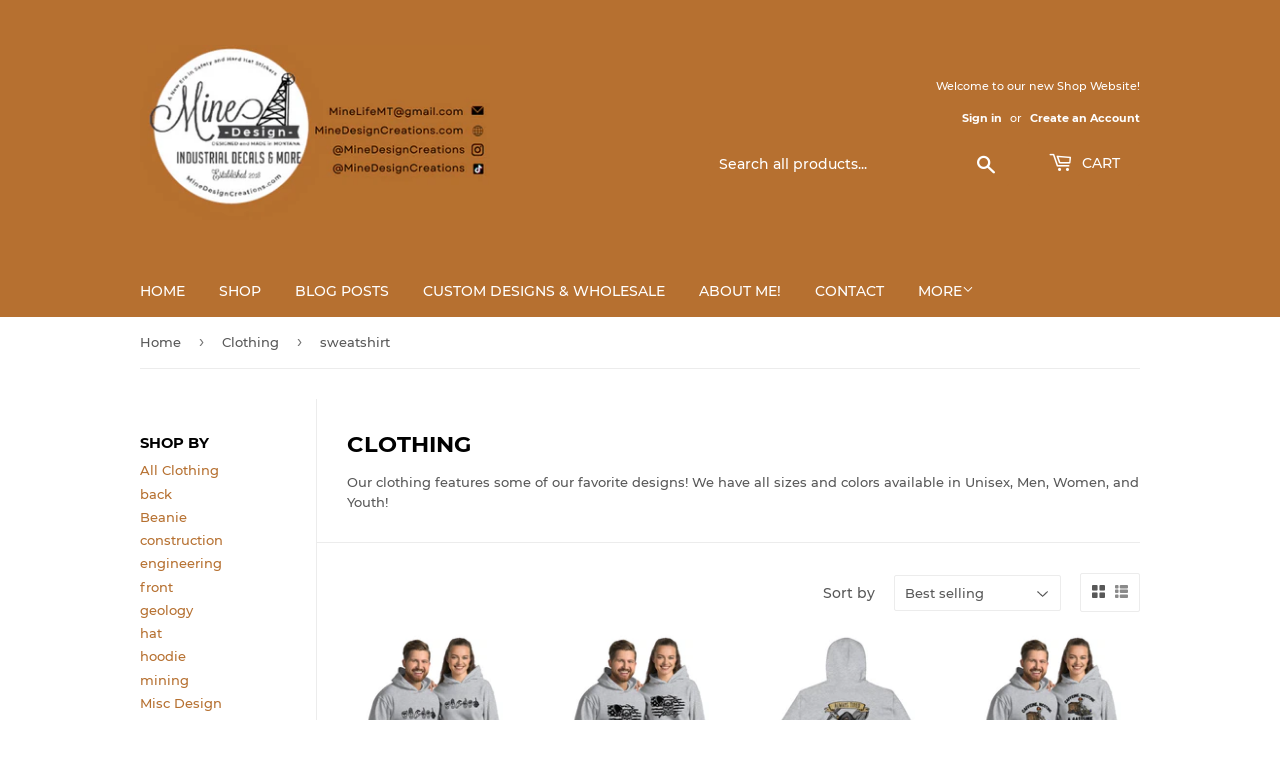

--- FILE ---
content_type: text/html; charset=utf-8
request_url: https://minedesigncreations.myshopify.com/collections/clothing/sweatshirt
body_size: 24145
content:
<!doctype html>
<html class="no-touch no-js" lang="en">
<head>
  <script>(function(H){H.className=H.className.replace(/\bno-js\b/,'js')})(document.documentElement)</script>
  <!-- Basic page needs ================================================== -->
  <meta charset="utf-8">
  <meta http-equiv="X-UA-Compatible" content="IE=edge,chrome=1">

  

  <!-- Title and description ================================================== -->
  <title>
  Clothing &ndash; Tagged &quot;sweatshirt&quot; &ndash; minedesigncreations
  </title>

  
    <meta name="description" content="Our clothing features some of our favorite designs! We have all sizes and colors available in Unisex, Men, Women, and Youth!">
  

  <!-- Product meta ================================================== -->
  <!-- /snippets/social-meta-tags.liquid -->




<meta property="og:site_name" content="minedesigncreations">
<meta property="og:url" content="https://minedesigncreations.myshopify.com/collections/clothing/sweatshirt">
<meta property="og:title" content="Clothing">
<meta property="og:type" content="product.group">
<meta property="og:description" content="Our clothing features some of our favorite designs! We have all sizes and colors available in Unisex, Men, Women, and Youth!">

<meta property="og:image" content="http://minedesigncreations.myshopify.com/cdn/shop/collections/CollectionImages_1_1200x1200.png?v=1641244327">
<meta property="og:image:secure_url" content="https://minedesigncreations.myshopify.com/cdn/shop/collections/CollectionImages_1_1200x1200.png?v=1641244327">


<meta name="twitter:card" content="summary_large_image">
<meta name="twitter:title" content="Clothing">
<meta name="twitter:description" content="Our clothing features some of our favorite designs! We have all sizes and colors available in Unisex, Men, Women, and Youth!">


  <!-- CSS3 variables ================================================== -->
  <style data-shopify>
  :root {
    --color-body-text: #585858;
    --color-body: #fff;
  }
</style>


  <!-- Helpers ================================================== -->
  <link rel="canonical" href="https://minedesigncreations.myshopify.com/collections/clothing/sweatshirt">
  <meta name="viewport" content="width=device-width,initial-scale=1">

  <!-- CSS ================================================== -->
  <link href="//minedesigncreations.myshopify.com/cdn/shop/t/2/assets/theme.scss.css?v=117998984696888482681674770334" rel="stylesheet" type="text/css" media="all" />

  <script>

    var moneyFormat = '${{amount}}';

    var theme = {
      strings:{
        product:{
          unavailable: "Unavailable",
          will_be_in_stock_after:"Will be in stock after [date]",
          only_left:"Only 1 left!",
          unitPrice: "Unit price",
          unitPriceSeparator: "per"
        },
        navigation:{
          more_link: "More"
        },
        map:{
          addressError: "Error looking up that address",
          addressNoResults: "No results for that address",
          addressQueryLimit: "You have exceeded the Google API usage limit. Consider upgrading to a \u003ca href=\"https:\/\/developers.google.com\/maps\/premium\/usage-limits\"\u003ePremium Plan\u003c\/a\u003e.",
          authError: "There was a problem authenticating your Google Maps API Key."
        }
      },
      settings:{
        cartType: "modal"
      }
    };theme.breadcrumbs = {
        collection: {
          title: "Clothing",
          link: "https://minedesigncreations.myshopify.com/collections/clothing/sweatshirt"
        }
      };
      sessionStorage.setItem("breadcrumb", JSON.stringify(theme.breadcrumbs.collection));</script>

  <!-- Header hook for plugins ================================================== -->
  <script>window.performance && window.performance.mark && window.performance.mark('shopify.content_for_header.start');</script><meta name="facebook-domain-verification" content="k2h697xg397amxmpsyawsqfeuvs83z">
<meta name="google-site-verification" content="6g1X5ngf7oZpN23ihYr9WZMIymzH-tfgI3o7iJmAxHM">
<meta id="shopify-digital-wallet" name="shopify-digital-wallet" content="/62181638366/digital_wallets/dialog">
<meta name="shopify-checkout-api-token" content="e8c7360af7268df1573dbf272f33cbb2">
<meta id="in-context-paypal-metadata" data-shop-id="62181638366" data-venmo-supported="false" data-environment="production" data-locale="en_US" data-paypal-v4="true" data-currency="USD">
<link rel="alternate" type="application/atom+xml" title="Feed" href="/collections/clothing/sweatshirt.atom" />
<link rel="alternate" type="application/json+oembed" href="https://minedesigncreations.myshopify.com/collections/clothing/sweatshirt.oembed">
<script async="async" src="/checkouts/internal/preloads.js?locale=en-US"></script>
<link rel="preconnect" href="https://shop.app" crossorigin="anonymous">
<script async="async" src="https://shop.app/checkouts/internal/preloads.js?locale=en-US&shop_id=62181638366" crossorigin="anonymous"></script>
<script id="apple-pay-shop-capabilities" type="application/json">{"shopId":62181638366,"countryCode":"US","currencyCode":"USD","merchantCapabilities":["supports3DS"],"merchantId":"gid:\/\/shopify\/Shop\/62181638366","merchantName":"minedesigncreations","requiredBillingContactFields":["postalAddress","email"],"requiredShippingContactFields":["postalAddress","email"],"shippingType":"shipping","supportedNetworks":["visa","masterCard","amex","discover","elo","jcb"],"total":{"type":"pending","label":"minedesigncreations","amount":"1.00"},"shopifyPaymentsEnabled":true,"supportsSubscriptions":true}</script>
<script id="shopify-features" type="application/json">{"accessToken":"e8c7360af7268df1573dbf272f33cbb2","betas":["rich-media-storefront-analytics"],"domain":"minedesigncreations.myshopify.com","predictiveSearch":true,"shopId":62181638366,"locale":"en"}</script>
<script>var Shopify = Shopify || {};
Shopify.shop = "minedesigncreations.myshopify.com";
Shopify.locale = "en";
Shopify.currency = {"active":"USD","rate":"1.0"};
Shopify.country = "US";
Shopify.theme = {"name":"Supply","id":129939210462,"schema_name":"Supply","schema_version":"9.5.3","theme_store_id":679,"role":"main"};
Shopify.theme.handle = "null";
Shopify.theme.style = {"id":null,"handle":null};
Shopify.cdnHost = "minedesigncreations.myshopify.com/cdn";
Shopify.routes = Shopify.routes || {};
Shopify.routes.root = "/";</script>
<script type="module">!function(o){(o.Shopify=o.Shopify||{}).modules=!0}(window);</script>
<script>!function(o){function n(){var o=[];function n(){o.push(Array.prototype.slice.apply(arguments))}return n.q=o,n}var t=o.Shopify=o.Shopify||{};t.loadFeatures=n(),t.autoloadFeatures=n()}(window);</script>
<script>
  window.ShopifyPay = window.ShopifyPay || {};
  window.ShopifyPay.apiHost = "shop.app\/pay";
  window.ShopifyPay.redirectState = null;
</script>
<script id="shop-js-analytics" type="application/json">{"pageType":"collection"}</script>
<script defer="defer" async type="module" src="//minedesigncreations.myshopify.com/cdn/shopifycloud/shop-js/modules/v2/client.init-shop-cart-sync_IZsNAliE.en.esm.js"></script>
<script defer="defer" async type="module" src="//minedesigncreations.myshopify.com/cdn/shopifycloud/shop-js/modules/v2/chunk.common_0OUaOowp.esm.js"></script>
<script type="module">
  await import("//minedesigncreations.myshopify.com/cdn/shopifycloud/shop-js/modules/v2/client.init-shop-cart-sync_IZsNAliE.en.esm.js");
await import("//minedesigncreations.myshopify.com/cdn/shopifycloud/shop-js/modules/v2/chunk.common_0OUaOowp.esm.js");

  window.Shopify.SignInWithShop?.initShopCartSync?.({"fedCMEnabled":true,"windoidEnabled":true});

</script>
<script>
  window.Shopify = window.Shopify || {};
  if (!window.Shopify.featureAssets) window.Shopify.featureAssets = {};
  window.Shopify.featureAssets['shop-js'] = {"shop-cart-sync":["modules/v2/client.shop-cart-sync_DLOhI_0X.en.esm.js","modules/v2/chunk.common_0OUaOowp.esm.js"],"init-fed-cm":["modules/v2/client.init-fed-cm_C6YtU0w6.en.esm.js","modules/v2/chunk.common_0OUaOowp.esm.js"],"shop-button":["modules/v2/client.shop-button_BCMx7GTG.en.esm.js","modules/v2/chunk.common_0OUaOowp.esm.js"],"shop-cash-offers":["modules/v2/client.shop-cash-offers_BT26qb5j.en.esm.js","modules/v2/chunk.common_0OUaOowp.esm.js","modules/v2/chunk.modal_CGo_dVj3.esm.js"],"init-windoid":["modules/v2/client.init-windoid_B9PkRMql.en.esm.js","modules/v2/chunk.common_0OUaOowp.esm.js"],"init-shop-email-lookup-coordinator":["modules/v2/client.init-shop-email-lookup-coordinator_DZkqjsbU.en.esm.js","modules/v2/chunk.common_0OUaOowp.esm.js"],"shop-toast-manager":["modules/v2/client.shop-toast-manager_Di2EnuM7.en.esm.js","modules/v2/chunk.common_0OUaOowp.esm.js"],"shop-login-button":["modules/v2/client.shop-login-button_BtqW_SIO.en.esm.js","modules/v2/chunk.common_0OUaOowp.esm.js","modules/v2/chunk.modal_CGo_dVj3.esm.js"],"avatar":["modules/v2/client.avatar_BTnouDA3.en.esm.js"],"pay-button":["modules/v2/client.pay-button_CWa-C9R1.en.esm.js","modules/v2/chunk.common_0OUaOowp.esm.js"],"init-shop-cart-sync":["modules/v2/client.init-shop-cart-sync_IZsNAliE.en.esm.js","modules/v2/chunk.common_0OUaOowp.esm.js"],"init-customer-accounts":["modules/v2/client.init-customer-accounts_DenGwJTU.en.esm.js","modules/v2/client.shop-login-button_BtqW_SIO.en.esm.js","modules/v2/chunk.common_0OUaOowp.esm.js","modules/v2/chunk.modal_CGo_dVj3.esm.js"],"init-shop-for-new-customer-accounts":["modules/v2/client.init-shop-for-new-customer-accounts_JdHXxpS9.en.esm.js","modules/v2/client.shop-login-button_BtqW_SIO.en.esm.js","modules/v2/chunk.common_0OUaOowp.esm.js","modules/v2/chunk.modal_CGo_dVj3.esm.js"],"init-customer-accounts-sign-up":["modules/v2/client.init-customer-accounts-sign-up_D6__K_p8.en.esm.js","modules/v2/client.shop-login-button_BtqW_SIO.en.esm.js","modules/v2/chunk.common_0OUaOowp.esm.js","modules/v2/chunk.modal_CGo_dVj3.esm.js"],"checkout-modal":["modules/v2/client.checkout-modal_C_ZQDY6s.en.esm.js","modules/v2/chunk.common_0OUaOowp.esm.js","modules/v2/chunk.modal_CGo_dVj3.esm.js"],"shop-follow-button":["modules/v2/client.shop-follow-button_XetIsj8l.en.esm.js","modules/v2/chunk.common_0OUaOowp.esm.js","modules/v2/chunk.modal_CGo_dVj3.esm.js"],"lead-capture":["modules/v2/client.lead-capture_DvA72MRN.en.esm.js","modules/v2/chunk.common_0OUaOowp.esm.js","modules/v2/chunk.modal_CGo_dVj3.esm.js"],"shop-login":["modules/v2/client.shop-login_ClXNxyh6.en.esm.js","modules/v2/chunk.common_0OUaOowp.esm.js","modules/v2/chunk.modal_CGo_dVj3.esm.js"],"payment-terms":["modules/v2/client.payment-terms_CNlwjfZz.en.esm.js","modules/v2/chunk.common_0OUaOowp.esm.js","modules/v2/chunk.modal_CGo_dVj3.esm.js"]};
</script>
<script>(function() {
  var isLoaded = false;
  function asyncLoad() {
    if (isLoaded) return;
    isLoaded = true;
    var urls = ["https:\/\/chimpstatic.com\/mcjs-connected\/js\/users\/2c251fd004f16f60b2fcd736e\/280f59af40052cc426d3a3656.js?shop=minedesigncreations.myshopify.com","\/\/cdn.shopify.com\/proxy\/4295a892f09b3e43c136e9fd521428c0c70c2567d5b68707fc110c439cff5a96\/static.cdn.printful.com\/static\/js\/external\/shopify-product-customizer.js?v=0.28\u0026shop=minedesigncreations.myshopify.com\u0026sp-cache-control=cHVibGljLCBtYXgtYWdlPTkwMA"];
    for (var i = 0; i < urls.length; i++) {
      var s = document.createElement('script');
      s.type = 'text/javascript';
      s.async = true;
      s.src = urls[i];
      var x = document.getElementsByTagName('script')[0];
      x.parentNode.insertBefore(s, x);
    }
  };
  if(window.attachEvent) {
    window.attachEvent('onload', asyncLoad);
  } else {
    window.addEventListener('load', asyncLoad, false);
  }
})();</script>
<script id="__st">var __st={"a":62181638366,"offset":-25200,"reqid":"84a19c1a-506f-41cf-8e65-8a23bbfa7358-1768361025","pageurl":"minedesigncreations.myshopify.com\/collections\/clothing\/sweatshirt","u":"ec70c82a7752","p":"collection","rtyp":"collection","rid":399268905182};</script>
<script>window.ShopifyPaypalV4VisibilityTracking = true;</script>
<script id="captcha-bootstrap">!function(){'use strict';const t='contact',e='account',n='new_comment',o=[[t,t],['blogs',n],['comments',n],[t,'customer']],c=[[e,'customer_login'],[e,'guest_login'],[e,'recover_customer_password'],[e,'create_customer']],r=t=>t.map((([t,e])=>`form[action*='/${t}']:not([data-nocaptcha='true']) input[name='form_type'][value='${e}']`)).join(','),a=t=>()=>t?[...document.querySelectorAll(t)].map((t=>t.form)):[];function s(){const t=[...o],e=r(t);return a(e)}const i='password',u='form_key',d=['recaptcha-v3-token','g-recaptcha-response','h-captcha-response',i],f=()=>{try{return window.sessionStorage}catch{return}},m='__shopify_v',_=t=>t.elements[u];function p(t,e,n=!1){try{const o=window.sessionStorage,c=JSON.parse(o.getItem(e)),{data:r}=function(t){const{data:e,action:n}=t;return t[m]||n?{data:e,action:n}:{data:t,action:n}}(c);for(const[e,n]of Object.entries(r))t.elements[e]&&(t.elements[e].value=n);n&&o.removeItem(e)}catch(o){console.error('form repopulation failed',{error:o})}}const l='form_type',E='cptcha';function T(t){t.dataset[E]=!0}const w=window,h=w.document,L='Shopify',v='ce_forms',y='captcha';let A=!1;((t,e)=>{const n=(g='f06e6c50-85a8-45c8-87d0-21a2b65856fe',I='https://cdn.shopify.com/shopifycloud/storefront-forms-hcaptcha/ce_storefront_forms_captcha_hcaptcha.v1.5.2.iife.js',D={infoText:'Protected by hCaptcha',privacyText:'Privacy',termsText:'Terms'},(t,e,n)=>{const o=w[L][v],c=o.bindForm;if(c)return c(t,g,e,D).then(n);var r;o.q.push([[t,g,e,D],n]),r=I,A||(h.body.append(Object.assign(h.createElement('script'),{id:'captcha-provider',async:!0,src:r})),A=!0)});var g,I,D;w[L]=w[L]||{},w[L][v]=w[L][v]||{},w[L][v].q=[],w[L][y]=w[L][y]||{},w[L][y].protect=function(t,e){n(t,void 0,e),T(t)},Object.freeze(w[L][y]),function(t,e,n,w,h,L){const[v,y,A,g]=function(t,e,n){const i=e?o:[],u=t?c:[],d=[...i,...u],f=r(d),m=r(i),_=r(d.filter((([t,e])=>n.includes(e))));return[a(f),a(m),a(_),s()]}(w,h,L),I=t=>{const e=t.target;return e instanceof HTMLFormElement?e:e&&e.form},D=t=>v().includes(t);t.addEventListener('submit',(t=>{const e=I(t);if(!e)return;const n=D(e)&&!e.dataset.hcaptchaBound&&!e.dataset.recaptchaBound,o=_(e),c=g().includes(e)&&(!o||!o.value);(n||c)&&t.preventDefault(),c&&!n&&(function(t){try{if(!f())return;!function(t){const e=f();if(!e)return;const n=_(t);if(!n)return;const o=n.value;o&&e.removeItem(o)}(t);const e=Array.from(Array(32),(()=>Math.random().toString(36)[2])).join('');!function(t,e){_(t)||t.append(Object.assign(document.createElement('input'),{type:'hidden',name:u})),t.elements[u].value=e}(t,e),function(t,e){const n=f();if(!n)return;const o=[...t.querySelectorAll(`input[type='${i}']`)].map((({name:t})=>t)),c=[...d,...o],r={};for(const[a,s]of new FormData(t).entries())c.includes(a)||(r[a]=s);n.setItem(e,JSON.stringify({[m]:1,action:t.action,data:r}))}(t,e)}catch(e){console.error('failed to persist form',e)}}(e),e.submit())}));const S=(t,e)=>{t&&!t.dataset[E]&&(n(t,e.some((e=>e===t))),T(t))};for(const o of['focusin','change'])t.addEventListener(o,(t=>{const e=I(t);D(e)&&S(e,y())}));const B=e.get('form_key'),M=e.get(l),P=B&&M;t.addEventListener('DOMContentLoaded',(()=>{const t=y();if(P)for(const e of t)e.elements[l].value===M&&p(e,B);[...new Set([...A(),...v().filter((t=>'true'===t.dataset.shopifyCaptcha))])].forEach((e=>S(e,t)))}))}(h,new URLSearchParams(w.location.search),n,t,e,['guest_login'])})(!0,!0)}();</script>
<script integrity="sha256-4kQ18oKyAcykRKYeNunJcIwy7WH5gtpwJnB7kiuLZ1E=" data-source-attribution="shopify.loadfeatures" defer="defer" src="//minedesigncreations.myshopify.com/cdn/shopifycloud/storefront/assets/storefront/load_feature-a0a9edcb.js" crossorigin="anonymous"></script>
<script crossorigin="anonymous" defer="defer" src="//minedesigncreations.myshopify.com/cdn/shopifycloud/storefront/assets/shopify_pay/storefront-65b4c6d7.js?v=20250812"></script>
<script data-source-attribution="shopify.dynamic_checkout.dynamic.init">var Shopify=Shopify||{};Shopify.PaymentButton=Shopify.PaymentButton||{isStorefrontPortableWallets:!0,init:function(){window.Shopify.PaymentButton.init=function(){};var t=document.createElement("script");t.src="https://minedesigncreations.myshopify.com/cdn/shopifycloud/portable-wallets/latest/portable-wallets.en.js",t.type="module",document.head.appendChild(t)}};
</script>
<script data-source-attribution="shopify.dynamic_checkout.buyer_consent">
  function portableWalletsHideBuyerConsent(e){var t=document.getElementById("shopify-buyer-consent"),n=document.getElementById("shopify-subscription-policy-button");t&&n&&(t.classList.add("hidden"),t.setAttribute("aria-hidden","true"),n.removeEventListener("click",e))}function portableWalletsShowBuyerConsent(e){var t=document.getElementById("shopify-buyer-consent"),n=document.getElementById("shopify-subscription-policy-button");t&&n&&(t.classList.remove("hidden"),t.removeAttribute("aria-hidden"),n.addEventListener("click",e))}window.Shopify?.PaymentButton&&(window.Shopify.PaymentButton.hideBuyerConsent=portableWalletsHideBuyerConsent,window.Shopify.PaymentButton.showBuyerConsent=portableWalletsShowBuyerConsent);
</script>
<script data-source-attribution="shopify.dynamic_checkout.cart.bootstrap">document.addEventListener("DOMContentLoaded",(function(){function t(){return document.querySelector("shopify-accelerated-checkout-cart, shopify-accelerated-checkout")}if(t())Shopify.PaymentButton.init();else{new MutationObserver((function(e,n){t()&&(Shopify.PaymentButton.init(),n.disconnect())})).observe(document.body,{childList:!0,subtree:!0})}}));
</script>
<link id="shopify-accelerated-checkout-styles" rel="stylesheet" media="screen" href="https://minedesigncreations.myshopify.com/cdn/shopifycloud/portable-wallets/latest/accelerated-checkout-backwards-compat.css" crossorigin="anonymous">
<style id="shopify-accelerated-checkout-cart">
        #shopify-buyer-consent {
  margin-top: 1em;
  display: inline-block;
  width: 100%;
}

#shopify-buyer-consent.hidden {
  display: none;
}

#shopify-subscription-policy-button {
  background: none;
  border: none;
  padding: 0;
  text-decoration: underline;
  font-size: inherit;
  cursor: pointer;
}

#shopify-subscription-policy-button::before {
  box-shadow: none;
}

      </style>

<script>window.performance && window.performance.mark && window.performance.mark('shopify.content_for_header.end');</script>

  
  

  <script src="//minedesigncreations.myshopify.com/cdn/shop/t/2/assets/jquery-2.2.3.min.js?v=58211863146907186831641227056" type="text/javascript"></script>

  <script src="//minedesigncreations.myshopify.com/cdn/shop/t/2/assets/lazysizes.min.js?v=8147953233334221341641227056" async="async"></script>
  <script src="//minedesigncreations.myshopify.com/cdn/shop/t/2/assets/vendor.js?v=106177282645720727331641227058" defer="defer"></script>
  <script src="//minedesigncreations.myshopify.com/cdn/shop/t/2/assets/theme.js?v=8756856857736833641641227069" defer="defer"></script>


<link href="https://monorail-edge.shopifysvc.com" rel="dns-prefetch">
<script>(function(){if ("sendBeacon" in navigator && "performance" in window) {try {var session_token_from_headers = performance.getEntriesByType('navigation')[0].serverTiming.find(x => x.name == '_s').description;} catch {var session_token_from_headers = undefined;}var session_cookie_matches = document.cookie.match(/_shopify_s=([^;]*)/);var session_token_from_cookie = session_cookie_matches && session_cookie_matches.length === 2 ? session_cookie_matches[1] : "";var session_token = session_token_from_headers || session_token_from_cookie || "";function handle_abandonment_event(e) {var entries = performance.getEntries().filter(function(entry) {return /monorail-edge.shopifysvc.com/.test(entry.name);});if (!window.abandonment_tracked && entries.length === 0) {window.abandonment_tracked = true;var currentMs = Date.now();var navigation_start = performance.timing.navigationStart;var payload = {shop_id: 62181638366,url: window.location.href,navigation_start,duration: currentMs - navigation_start,session_token,page_type: "collection"};window.navigator.sendBeacon("https://monorail-edge.shopifysvc.com/v1/produce", JSON.stringify({schema_id: "online_store_buyer_site_abandonment/1.1",payload: payload,metadata: {event_created_at_ms: currentMs,event_sent_at_ms: currentMs}}));}}window.addEventListener('pagehide', handle_abandonment_event);}}());</script>
<script id="web-pixels-manager-setup">(function e(e,d,r,n,o){if(void 0===o&&(o={}),!Boolean(null===(a=null===(i=window.Shopify)||void 0===i?void 0:i.analytics)||void 0===a?void 0:a.replayQueue)){var i,a;window.Shopify=window.Shopify||{};var t=window.Shopify;t.analytics=t.analytics||{};var s=t.analytics;s.replayQueue=[],s.publish=function(e,d,r){return s.replayQueue.push([e,d,r]),!0};try{self.performance.mark("wpm:start")}catch(e){}var l=function(){var e={modern:/Edge?\/(1{2}[4-9]|1[2-9]\d|[2-9]\d{2}|\d{4,})\.\d+(\.\d+|)|Firefox\/(1{2}[4-9]|1[2-9]\d|[2-9]\d{2}|\d{4,})\.\d+(\.\d+|)|Chrom(ium|e)\/(9{2}|\d{3,})\.\d+(\.\d+|)|(Maci|X1{2}).+ Version\/(15\.\d+|(1[6-9]|[2-9]\d|\d{3,})\.\d+)([,.]\d+|)( \(\w+\)|)( Mobile\/\w+|) Safari\/|Chrome.+OPR\/(9{2}|\d{3,})\.\d+\.\d+|(CPU[ +]OS|iPhone[ +]OS|CPU[ +]iPhone|CPU IPhone OS|CPU iPad OS)[ +]+(15[._]\d+|(1[6-9]|[2-9]\d|\d{3,})[._]\d+)([._]\d+|)|Android:?[ /-](13[3-9]|1[4-9]\d|[2-9]\d{2}|\d{4,})(\.\d+|)(\.\d+|)|Android.+Firefox\/(13[5-9]|1[4-9]\d|[2-9]\d{2}|\d{4,})\.\d+(\.\d+|)|Android.+Chrom(ium|e)\/(13[3-9]|1[4-9]\d|[2-9]\d{2}|\d{4,})\.\d+(\.\d+|)|SamsungBrowser\/([2-9]\d|\d{3,})\.\d+/,legacy:/Edge?\/(1[6-9]|[2-9]\d|\d{3,})\.\d+(\.\d+|)|Firefox\/(5[4-9]|[6-9]\d|\d{3,})\.\d+(\.\d+|)|Chrom(ium|e)\/(5[1-9]|[6-9]\d|\d{3,})\.\d+(\.\d+|)([\d.]+$|.*Safari\/(?![\d.]+ Edge\/[\d.]+$))|(Maci|X1{2}).+ Version\/(10\.\d+|(1[1-9]|[2-9]\d|\d{3,})\.\d+)([,.]\d+|)( \(\w+\)|)( Mobile\/\w+|) Safari\/|Chrome.+OPR\/(3[89]|[4-9]\d|\d{3,})\.\d+\.\d+|(CPU[ +]OS|iPhone[ +]OS|CPU[ +]iPhone|CPU IPhone OS|CPU iPad OS)[ +]+(10[._]\d+|(1[1-9]|[2-9]\d|\d{3,})[._]\d+)([._]\d+|)|Android:?[ /-](13[3-9]|1[4-9]\d|[2-9]\d{2}|\d{4,})(\.\d+|)(\.\d+|)|Mobile Safari.+OPR\/([89]\d|\d{3,})\.\d+\.\d+|Android.+Firefox\/(13[5-9]|1[4-9]\d|[2-9]\d{2}|\d{4,})\.\d+(\.\d+|)|Android.+Chrom(ium|e)\/(13[3-9]|1[4-9]\d|[2-9]\d{2}|\d{4,})\.\d+(\.\d+|)|Android.+(UC? ?Browser|UCWEB|U3)[ /]?(15\.([5-9]|\d{2,})|(1[6-9]|[2-9]\d|\d{3,})\.\d+)\.\d+|SamsungBrowser\/(5\.\d+|([6-9]|\d{2,})\.\d+)|Android.+MQ{2}Browser\/(14(\.(9|\d{2,})|)|(1[5-9]|[2-9]\d|\d{3,})(\.\d+|))(\.\d+|)|K[Aa][Ii]OS\/(3\.\d+|([4-9]|\d{2,})\.\d+)(\.\d+|)/},d=e.modern,r=e.legacy,n=navigator.userAgent;return n.match(d)?"modern":n.match(r)?"legacy":"unknown"}(),u="modern"===l?"modern":"legacy",c=(null!=n?n:{modern:"",legacy:""})[u],f=function(e){return[e.baseUrl,"/wpm","/b",e.hashVersion,"modern"===e.buildTarget?"m":"l",".js"].join("")}({baseUrl:d,hashVersion:r,buildTarget:u}),m=function(e){var d=e.version,r=e.bundleTarget,n=e.surface,o=e.pageUrl,i=e.monorailEndpoint;return{emit:function(e){var a=e.status,t=e.errorMsg,s=(new Date).getTime(),l=JSON.stringify({metadata:{event_sent_at_ms:s},events:[{schema_id:"web_pixels_manager_load/3.1",payload:{version:d,bundle_target:r,page_url:o,status:a,surface:n,error_msg:t},metadata:{event_created_at_ms:s}}]});if(!i)return console&&console.warn&&console.warn("[Web Pixels Manager] No Monorail endpoint provided, skipping logging."),!1;try{return self.navigator.sendBeacon.bind(self.navigator)(i,l)}catch(e){}var u=new XMLHttpRequest;try{return u.open("POST",i,!0),u.setRequestHeader("Content-Type","text/plain"),u.send(l),!0}catch(e){return console&&console.warn&&console.warn("[Web Pixels Manager] Got an unhandled error while logging to Monorail."),!1}}}}({version:r,bundleTarget:l,surface:e.surface,pageUrl:self.location.href,monorailEndpoint:e.monorailEndpoint});try{o.browserTarget=l,function(e){var d=e.src,r=e.async,n=void 0===r||r,o=e.onload,i=e.onerror,a=e.sri,t=e.scriptDataAttributes,s=void 0===t?{}:t,l=document.createElement("script"),u=document.querySelector("head"),c=document.querySelector("body");if(l.async=n,l.src=d,a&&(l.integrity=a,l.crossOrigin="anonymous"),s)for(var f in s)if(Object.prototype.hasOwnProperty.call(s,f))try{l.dataset[f]=s[f]}catch(e){}if(o&&l.addEventListener("load",o),i&&l.addEventListener("error",i),u)u.appendChild(l);else{if(!c)throw new Error("Did not find a head or body element to append the script");c.appendChild(l)}}({src:f,async:!0,onload:function(){if(!function(){var e,d;return Boolean(null===(d=null===(e=window.Shopify)||void 0===e?void 0:e.analytics)||void 0===d?void 0:d.initialized)}()){var d=window.webPixelsManager.init(e)||void 0;if(d){var r=window.Shopify.analytics;r.replayQueue.forEach((function(e){var r=e[0],n=e[1],o=e[2];d.publishCustomEvent(r,n,o)})),r.replayQueue=[],r.publish=d.publishCustomEvent,r.visitor=d.visitor,r.initialized=!0}}},onerror:function(){return m.emit({status:"failed",errorMsg:"".concat(f," has failed to load")})},sri:function(e){var d=/^sha384-[A-Za-z0-9+/=]+$/;return"string"==typeof e&&d.test(e)}(c)?c:"",scriptDataAttributes:o}),m.emit({status:"loading"})}catch(e){m.emit({status:"failed",errorMsg:(null==e?void 0:e.message)||"Unknown error"})}}})({shopId: 62181638366,storefrontBaseUrl: "https://minedesigncreations.myshopify.com",extensionsBaseUrl: "https://extensions.shopifycdn.com/cdn/shopifycloud/web-pixels-manager",monorailEndpoint: "https://monorail-edge.shopifysvc.com/unstable/produce_batch",surface: "storefront-renderer",enabledBetaFlags: ["2dca8a86","a0d5f9d2"],webPixelsConfigList: [{"id":"1047625950","configuration":"{\"storeIdentity\":\"minedesigncreations.myshopify.com\",\"baseURL\":\"https:\\\/\\\/api.printful.com\\\/shopify-pixels\"}","eventPayloadVersion":"v1","runtimeContext":"STRICT","scriptVersion":"74f275712857ab41bea9d998dcb2f9da","type":"APP","apiClientId":156624,"privacyPurposes":["ANALYTICS","MARKETING","SALE_OF_DATA"],"dataSharingAdjustments":{"protectedCustomerApprovalScopes":["read_customer_address","read_customer_email","read_customer_name","read_customer_personal_data","read_customer_phone"]}},{"id":"506495198","configuration":"{\"config\":\"{\\\"pixel_id\\\":\\\"GT-TB7DFQ9D\\\",\\\"target_country\\\":\\\"US\\\",\\\"gtag_events\\\":[{\\\"type\\\":\\\"purchase\\\",\\\"action_label\\\":\\\"MC-XDLN09PM0Z\\\"},{\\\"type\\\":\\\"page_view\\\",\\\"action_label\\\":\\\"MC-XDLN09PM0Z\\\"},{\\\"type\\\":\\\"view_item\\\",\\\"action_label\\\":\\\"MC-XDLN09PM0Z\\\"}],\\\"enable_monitoring_mode\\\":false}\"}","eventPayloadVersion":"v1","runtimeContext":"OPEN","scriptVersion":"b2a88bafab3e21179ed38636efcd8a93","type":"APP","apiClientId":1780363,"privacyPurposes":[],"dataSharingAdjustments":{"protectedCustomerApprovalScopes":["read_customer_address","read_customer_email","read_customer_name","read_customer_personal_data","read_customer_phone"]}},{"id":"78446814","configuration":"{\"tagID\":\"2613600798957\"}","eventPayloadVersion":"v1","runtimeContext":"STRICT","scriptVersion":"18031546ee651571ed29edbe71a3550b","type":"APP","apiClientId":3009811,"privacyPurposes":["ANALYTICS","MARKETING","SALE_OF_DATA"],"dataSharingAdjustments":{"protectedCustomerApprovalScopes":["read_customer_address","read_customer_email","read_customer_name","read_customer_personal_data","read_customer_phone"]}},{"id":"shopify-app-pixel","configuration":"{}","eventPayloadVersion":"v1","runtimeContext":"STRICT","scriptVersion":"0450","apiClientId":"shopify-pixel","type":"APP","privacyPurposes":["ANALYTICS","MARKETING"]},{"id":"shopify-custom-pixel","eventPayloadVersion":"v1","runtimeContext":"LAX","scriptVersion":"0450","apiClientId":"shopify-pixel","type":"CUSTOM","privacyPurposes":["ANALYTICS","MARKETING"]}],isMerchantRequest: false,initData: {"shop":{"name":"minedesigncreations","paymentSettings":{"currencyCode":"USD"},"myshopifyDomain":"minedesigncreations.myshopify.com","countryCode":"US","storefrontUrl":"https:\/\/minedesigncreations.myshopify.com"},"customer":null,"cart":null,"checkout":null,"productVariants":[],"purchasingCompany":null},},"https://minedesigncreations.myshopify.com/cdn","7cecd0b6w90c54c6cpe92089d5m57a67346",{"modern":"","legacy":""},{"shopId":"62181638366","storefrontBaseUrl":"https:\/\/minedesigncreations.myshopify.com","extensionBaseUrl":"https:\/\/extensions.shopifycdn.com\/cdn\/shopifycloud\/web-pixels-manager","surface":"storefront-renderer","enabledBetaFlags":"[\"2dca8a86\", \"a0d5f9d2\"]","isMerchantRequest":"false","hashVersion":"7cecd0b6w90c54c6cpe92089d5m57a67346","publish":"custom","events":"[[\"page_viewed\",{}],[\"collection_viewed\",{\"collection\":{\"id\":\"399268905182\",\"title\":\"Clothing\",\"productVariants\":[{\"price\":{\"amount\":29.5,\"currencyCode\":\"USD\"},\"product\":{\"title\":\"ABCDE FU Sign Language Unisex Hoodie\",\"vendor\":\"minedesigncreations\",\"id\":\"7521528840414\",\"untranslatedTitle\":\"ABCDE FU Sign Language Unisex Hoodie\",\"url\":\"\/products\/abcde-fu-sign-language-unisex-hoodie\",\"type\":\"Shirts \u0026 Tops\"},\"id\":\"42348441436382\",\"image\":{\"src\":\"\/\/minedesigncreations.myshopify.com\/cdn\/shop\/products\/unisex-heavy-blend-hoodie-indigo-blue-front-61e2d600e9a88.jpg?v=1642255890\"},\"sku\":\"9090027_5562\",\"title\":\"Indigo Blue \/ S\",\"untranslatedTitle\":\"Indigo Blue \/ S\"},{\"price\":{\"amount\":29.5,\"currencyCode\":\"USD\"},\"product\":{\"title\":\"Mining Skull with USA Flag Horizontal Unisex Heavy Blend Hoodie\",\"vendor\":\"minedesigncreations\",\"id\":\"7533742784734\",\"untranslatedTitle\":\"Mining Skull with USA Flag Horizontal Unisex Heavy Blend Hoodie\",\"url\":\"\/products\/mining-skull-with-usa-flag-horizontal-unisex-heavy-blend-hoodie\",\"type\":\"Shirts \u0026 Tops\"},\"id\":\"42393361973470\",\"image\":{\"src\":\"\/\/minedesigncreations.myshopify.com\/cdn\/shop\/products\/unisex-heavy-blend-hoodie-military-green-front-61f0aa762313c.jpg?v=1643162255\"},\"sku\":\"3665903_12989\",\"title\":\"Military Green \/ S\",\"untranslatedTitle\":\"Military Green \/ S\"},{\"price\":{\"amount\":29.5,\"currencyCode\":\"USD\"},\"product\":{\"title\":\"Always Tired, Never Broke Heavy Blend Unisex Hoodie\",\"vendor\":\"minedesigncreations\",\"id\":\"7517714809054\",\"untranslatedTitle\":\"Always Tired, Never Broke Heavy Blend Unisex Hoodie\",\"url\":\"\/products\/always-tired-never-broke-heavy-blend-unisex-hoodie\",\"type\":\"Shirts \u0026 Tops\"},\"id\":\"42337601814750\",\"image\":{\"src\":\"\/\/minedesigncreations.myshopify.com\/cdn\/shop\/products\/unisex-heavy-blend-hoodie-dark-heather-back-61e01171c3bd4.jpg?v=1642074495\"},\"sku\":\"2454579_10806\",\"title\":\"Dark Heather \/ S\",\"untranslatedTitle\":\"Dark Heather \/ S\"},{\"price\":{\"amount\":29.5,\"currencyCode\":\"USD\"},\"product\":{\"title\":\"Caffeine, Nicotine, \u0026 Gasoline Unisex Hoodie\",\"vendor\":\"minedesigncreations\",\"id\":\"7521521041630\",\"untranslatedTitle\":\"Caffeine, Nicotine, \u0026 Gasoline Unisex Hoodie\",\"url\":\"\/products\/caffeine-nicotine-gasoline-unisex-hoodie\",\"type\":\"Shirts \u0026 Tops\"},\"id\":\"42348397494494\",\"image\":{\"src\":\"\/\/minedesigncreations.myshopify.com\/cdn\/shop\/products\/unisex-heavy-blend-hoodie-sport-grey-front-61e2ce9aea059.jpg?v=1642253986\"},\"sku\":\"1408986_5610\",\"title\":\"Sport Grey \/ S\",\"untranslatedTitle\":\"Sport Grey \/ S\"},{\"price\":{\"amount\":29.5,\"currencyCode\":\"USD\"},\"product\":{\"title\":\"Pretty, but will Stab You Cactus Unisex Heavy Blend Hoodie\",\"vendor\":\"minedesigncreations\",\"id\":\"7533736067294\",\"untranslatedTitle\":\"Pretty, but will Stab You Cactus Unisex Heavy Blend Hoodie\",\"url\":\"\/products\/pretty-but-will-stab-you-cactus-unisex-heavy-blend-hoodie\",\"type\":\"Shirts \u0026 Tops\"},\"id\":\"42393352143070\",\"image\":{\"src\":\"\/\/minedesigncreations.myshopify.com\/cdn\/shop\/products\/unisex-heavy-blend-hoodie-indigo-blue-front-61f0a8fdd7a11.jpg?v=1643161874\"},\"sku\":\"3315847_5562\",\"title\":\"Indigo Blue \/ S\",\"untranslatedTitle\":\"Indigo Blue \/ S\"},{\"price\":{\"amount\":29.5,\"currencyCode\":\"USD\"},\"product\":{\"title\":\"Mining Skull with Distressed Flag Unisex Heavy Blend Hoodie\",\"vendor\":\"minedesigncreations\",\"id\":\"7517695934686\",\"untranslatedTitle\":\"Mining Skull with Distressed Flag Unisex Heavy Blend Hoodie\",\"url\":\"\/products\/mining-skull-with-distressed-flag-unisex-heavy-blend-hoodie\",\"type\":\"Shirts \u0026 Tops\"},\"id\":\"42337568981214\",\"image\":{\"src\":\"\/\/minedesigncreations.myshopify.com\/cdn\/shop\/products\/unisex-heavy-blend-hoodie-sport-grey-back-61e010326adfb.jpg?v=1642074178\"},\"sku\":\"2977500_5610\",\"title\":\"Sport Grey \/ S\",\"untranslatedTitle\":\"Sport Grey \/ S\"}]}}]]"});</script><script>
  window.ShopifyAnalytics = window.ShopifyAnalytics || {};
  window.ShopifyAnalytics.meta = window.ShopifyAnalytics.meta || {};
  window.ShopifyAnalytics.meta.currency = 'USD';
  var meta = {"products":[{"id":7521528840414,"gid":"gid:\/\/shopify\/Product\/7521528840414","vendor":"minedesigncreations","type":"Shirts \u0026 Tops","handle":"abcde-fu-sign-language-unisex-hoodie","variants":[{"id":42348441436382,"price":2950,"name":"ABCDE FU Sign Language Unisex Hoodie - Indigo Blue \/ S","public_title":"Indigo Blue \/ S","sku":"9090027_5562"},{"id":42348441469150,"price":2950,"name":"ABCDE FU Sign Language Unisex Hoodie - Light Pink \/ S","public_title":"Light Pink \/ S","sku":"9090027_10849"},{"id":42348441501918,"price":2950,"name":"ABCDE FU Sign Language Unisex Hoodie - Sport Grey \/ S","public_title":"Sport Grey \/ S","sku":"9090027_5610"},{"id":42348441534686,"price":2950,"name":"ABCDE FU Sign Language Unisex Hoodie - Light Pink \/ M","public_title":"Light Pink \/ M","sku":"9090027_10850"},{"id":42348441600222,"price":2950,"name":"ABCDE FU Sign Language Unisex Hoodie - Indigo Blue \/ M","public_title":"Indigo Blue \/ M","sku":"9090027_5563"},{"id":42348441632990,"price":2950,"name":"ABCDE FU Sign Language Unisex Hoodie - Sport Grey \/ M","public_title":"Sport Grey \/ M","sku":"9090027_5611"},{"id":42348441665758,"price":2950,"name":"ABCDE FU Sign Language Unisex Hoodie - Indigo Blue \/ L","public_title":"Indigo Blue \/ L","sku":"9090027_5564"},{"id":42348441698526,"price":2950,"name":"ABCDE FU Sign Language Unisex Hoodie - Light Pink \/ L","public_title":"Light Pink \/ L","sku":"9090027_10851"},{"id":42348441764062,"price":2950,"name":"ABCDE FU Sign Language Unisex Hoodie - Sport Grey \/ L","public_title":"Sport Grey \/ L","sku":"9090027_5612"},{"id":42348441796830,"price":2950,"name":"ABCDE FU Sign Language Unisex Hoodie - Sport Grey \/ XL","public_title":"Sport Grey \/ XL","sku":"9090027_5613"},{"id":42348441829598,"price":2950,"name":"ABCDE FU Sign Language Unisex Hoodie - Indigo Blue \/ XL","public_title":"Indigo Blue \/ XL","sku":"9090027_5565"},{"id":42348441862366,"price":2950,"name":"ABCDE FU Sign Language Unisex Hoodie - Light Pink \/ XL","public_title":"Light Pink \/ XL","sku":"9090027_10852"},{"id":42348441927902,"price":3100,"name":"ABCDE FU Sign Language Unisex Hoodie - Sport Grey \/ 2XL","public_title":"Sport Grey \/ 2XL","sku":"9090027_5614"},{"id":42348441960670,"price":3100,"name":"ABCDE FU Sign Language Unisex Hoodie - Light Pink \/ 2XL","public_title":"Light Pink \/ 2XL","sku":"9090027_10853"},{"id":42348442026206,"price":3100,"name":"ABCDE FU Sign Language Unisex Hoodie - Indigo Blue \/ 2XL","public_title":"Indigo Blue \/ 2XL","sku":"9090027_5566"},{"id":42348442058974,"price":3200,"name":"ABCDE FU Sign Language Unisex Hoodie - Light Pink \/ 3XL","public_title":"Light Pink \/ 3XL","sku":"9090027_10854"},{"id":42348442124510,"price":3200,"name":"ABCDE FU Sign Language Unisex Hoodie - Indigo Blue \/ 3XL","public_title":"Indigo Blue \/ 3XL","sku":"9090027_5567"},{"id":42348442157278,"price":3200,"name":"ABCDE FU Sign Language Unisex Hoodie - Sport Grey \/ 3XL","public_title":"Sport Grey \/ 3XL","sku":"9090027_5615"},{"id":42348442222814,"price":3300,"name":"ABCDE FU Sign Language Unisex Hoodie - Sport Grey \/ 4XL","public_title":"Sport Grey \/ 4XL","sku":"9090027_5616"},{"id":42348442255582,"price":3300,"name":"ABCDE FU Sign Language Unisex Hoodie - Light Pink \/ 4XL","public_title":"Light Pink \/ 4XL","sku":"9090027_10855"},{"id":42348442321118,"price":3350,"name":"ABCDE FU Sign Language Unisex Hoodie - Sport Grey \/ 5XL","public_title":"Sport Grey \/ 5XL","sku":"9090027_5617"},{"id":42348442353886,"price":3350,"name":"ABCDE FU Sign Language Unisex Hoodie - Light Pink \/ 5XL","public_title":"Light Pink \/ 5XL","sku":"9090027_10856"}],"remote":false},{"id":7533742784734,"gid":"gid:\/\/shopify\/Product\/7533742784734","vendor":"minedesigncreations","type":"Shirts \u0026 Tops","handle":"mining-skull-with-usa-flag-horizontal-unisex-heavy-blend-hoodie","variants":[{"id":42393361973470,"price":2950,"name":"Mining Skull with USA Flag Horizontal Unisex Heavy Blend Hoodie - Military Green \/ S","public_title":"Military Green \/ S","sku":"3665903_12989"},{"id":42393362006238,"price":2950,"name":"Mining Skull with USA Flag Horizontal Unisex Heavy Blend Hoodie - Sport Grey \/ S","public_title":"Sport Grey \/ S","sku":"3665903_5610"},{"id":42393362039006,"price":2950,"name":"Mining Skull with USA Flag Horizontal Unisex Heavy Blend Hoodie - Light Blue \/ S","public_title":"Light Blue \/ S","sku":"3665903_10841"},{"id":42393362071774,"price":2950,"name":"Mining Skull with USA Flag Horizontal Unisex Heavy Blend Hoodie - Indigo Blue \/ S","public_title":"Indigo Blue \/ S","sku":"3665903_5562"},{"id":42393362104542,"price":2950,"name":"Mining Skull with USA Flag Horizontal Unisex Heavy Blend Hoodie - Sport Grey \/ M","public_title":"Sport Grey \/ M","sku":"3665903_5611"},{"id":42393362137310,"price":2950,"name":"Mining Skull with USA Flag Horizontal Unisex Heavy Blend Hoodie - Light Blue \/ M","public_title":"Light Blue \/ M","sku":"3665903_10842"},{"id":42393362202846,"price":2950,"name":"Mining Skull with USA Flag Horizontal Unisex Heavy Blend Hoodie - Indigo Blue \/ M","public_title":"Indigo Blue \/ M","sku":"3665903_5563"},{"id":42393362235614,"price":2950,"name":"Mining Skull with USA Flag Horizontal Unisex Heavy Blend Hoodie - Military Green \/ M","public_title":"Military Green \/ M","sku":"3665903_12990"},{"id":42393362268382,"price":2950,"name":"Mining Skull with USA Flag Horizontal Unisex Heavy Blend Hoodie - Sport Grey \/ L","public_title":"Sport Grey \/ L","sku":"3665903_5612"},{"id":42393362301150,"price":2950,"name":"Mining Skull with USA Flag Horizontal Unisex Heavy Blend Hoodie - Military Green \/ L","public_title":"Military Green \/ L","sku":"3665903_12991"},{"id":42393362333918,"price":2950,"name":"Mining Skull with USA Flag Horizontal Unisex Heavy Blend Hoodie - Light Blue \/ L","public_title":"Light Blue \/ L","sku":"3665903_10843"},{"id":42393362366686,"price":2950,"name":"Mining Skull with USA Flag Horizontal Unisex Heavy Blend Hoodie - Indigo Blue \/ L","public_title":"Indigo Blue \/ L","sku":"3665903_5564"},{"id":42393362432222,"price":2950,"name":"Mining Skull with USA Flag Horizontal Unisex Heavy Blend Hoodie - Indigo Blue \/ XL","public_title":"Indigo Blue \/ XL","sku":"3665903_5565"},{"id":42393362464990,"price":2950,"name":"Mining Skull with USA Flag Horizontal Unisex Heavy Blend Hoodie - Military Green \/ XL","public_title":"Military Green \/ XL","sku":"3665903_12992"},{"id":42393362497758,"price":2950,"name":"Mining Skull with USA Flag Horizontal Unisex Heavy Blend Hoodie - Light Blue \/ XL","public_title":"Light Blue \/ XL","sku":"3665903_10844"},{"id":42393362563294,"price":2950,"name":"Mining Skull with USA Flag Horizontal Unisex Heavy Blend Hoodie - Sport Grey \/ XL","public_title":"Sport Grey \/ XL","sku":"3665903_5613"},{"id":42393362596062,"price":3100,"name":"Mining Skull with USA Flag Horizontal Unisex Heavy Blend Hoodie - Sport Grey \/ 2XL","public_title":"Sport Grey \/ 2XL","sku":"3665903_5614"},{"id":42393362628830,"price":3100,"name":"Mining Skull with USA Flag Horizontal Unisex Heavy Blend Hoodie - Indigo Blue \/ 2XL","public_title":"Indigo Blue \/ 2XL","sku":"3665903_5566"},{"id":42393362661598,"price":3100,"name":"Mining Skull with USA Flag Horizontal Unisex Heavy Blend Hoodie - Military Green \/ 2XL","public_title":"Military Green \/ 2XL","sku":"3665903_12993"},{"id":42393362694366,"price":3100,"name":"Mining Skull with USA Flag Horizontal Unisex Heavy Blend Hoodie - Light Blue \/ 2XL","public_title":"Light Blue \/ 2XL","sku":"3665903_10845"},{"id":42393362792670,"price":3200,"name":"Mining Skull with USA Flag Horizontal Unisex Heavy Blend Hoodie - Light Blue \/ 3XL","public_title":"Light Blue \/ 3XL","sku":"3665903_10846"},{"id":42393362825438,"price":3200,"name":"Mining Skull with USA Flag Horizontal Unisex Heavy Blend Hoodie - Military Green \/ 3XL","public_title":"Military Green \/ 3XL","sku":"3665903_12994"},{"id":42393362858206,"price":3200,"name":"Mining Skull with USA Flag Horizontal Unisex Heavy Blend Hoodie - Sport Grey \/ 3XL","public_title":"Sport Grey \/ 3XL","sku":"3665903_5615"},{"id":42393362890974,"price":3200,"name":"Mining Skull with USA Flag Horizontal Unisex Heavy Blend Hoodie - Indigo Blue \/ 3XL","public_title":"Indigo Blue \/ 3XL","sku":"3665903_5567"},{"id":42393362956510,"price":3300,"name":"Mining Skull with USA Flag Horizontal Unisex Heavy Blend Hoodie - Sport Grey \/ 4XL","public_title":"Sport Grey \/ 4XL","sku":"3665903_5616"},{"id":42393362989278,"price":3300,"name":"Mining Skull with USA Flag Horizontal Unisex Heavy Blend Hoodie - Military Green \/ 4XL","public_title":"Military Green \/ 4XL","sku":"3665903_12995"},{"id":42393363054814,"price":3300,"name":"Mining Skull with USA Flag Horizontal Unisex Heavy Blend Hoodie - Light Blue \/ 4XL","public_title":"Light Blue \/ 4XL","sku":"3665903_10847"},{"id":42393363087582,"price":3350,"name":"Mining Skull with USA Flag Horizontal Unisex Heavy Blend Hoodie - Sport Grey \/ 5XL","public_title":"Sport Grey \/ 5XL","sku":"3665903_5617"},{"id":42393363120350,"price":3350,"name":"Mining Skull with USA Flag Horizontal Unisex Heavy Blend Hoodie - Military Green \/ 5XL","public_title":"Military Green \/ 5XL","sku":"3665903_12996"},{"id":42393363185886,"price":3350,"name":"Mining Skull with USA Flag Horizontal Unisex Heavy Blend Hoodie - Light Blue \/ 5XL","public_title":"Light Blue \/ 5XL","sku":"3665903_10848"}],"remote":false},{"id":7517714809054,"gid":"gid:\/\/shopify\/Product\/7517714809054","vendor":"minedesigncreations","type":"Shirts \u0026 Tops","handle":"always-tired-never-broke-heavy-blend-unisex-hoodie","variants":[{"id":42337601814750,"price":2950,"name":"Always Tired, Never Broke Heavy Blend Unisex Hoodie - Dark Heather \/ S","public_title":"Dark Heather \/ S","sku":"2454579_10806"},{"id":42337601847518,"price":2950,"name":"Always Tired, Never Broke Heavy Blend Unisex Hoodie - Dark Heather \/ M","public_title":"Dark Heather \/ M","sku":"2454579_10807"},{"id":42337601880286,"price":2950,"name":"Always Tired, Never Broke Heavy Blend Unisex Hoodie - Dark Heather \/ L","public_title":"Dark Heather \/ L","sku":"2454579_10808"},{"id":42337601913054,"price":2950,"name":"Always Tired, Never Broke Heavy Blend Unisex Hoodie - Dark Heather \/ XL","public_title":"Dark Heather \/ XL","sku":"2454579_10809"},{"id":42337601945822,"price":3100,"name":"Always Tired, Never Broke Heavy Blend Unisex Hoodie - Dark Heather \/ 2XL","public_title":"Dark Heather \/ 2XL","sku":"2454579_10810"},{"id":42337601978590,"price":3200,"name":"Always Tired, Never Broke Heavy Blend Unisex Hoodie - Dark Heather \/ 3XL","public_title":"Dark Heather \/ 3XL","sku":"2454579_10811"},{"id":42337602044126,"price":3300,"name":"Always Tired, Never Broke Heavy Blend Unisex Hoodie - Dark Heather \/ 4XL","public_title":"Dark Heather \/ 4XL","sku":"2454579_10812"},{"id":42337602109662,"price":3350,"name":"Always Tired, Never Broke Heavy Blend Unisex Hoodie - Dark Heather \/ 5XL","public_title":"Dark Heather \/ 5XL","sku":"2454579_10813"},{"id":42337602175198,"price":2950,"name":"Always Tired, Never Broke Heavy Blend Unisex Hoodie - Sport Grey \/ S","public_title":"Sport Grey \/ S","sku":"2454579_5610"},{"id":42337602207966,"price":2950,"name":"Always Tired, Never Broke Heavy Blend Unisex Hoodie - Sport Grey \/ M","public_title":"Sport Grey \/ M","sku":"2454579_5611"},{"id":42337602240734,"price":2950,"name":"Always Tired, Never Broke Heavy Blend Unisex Hoodie - Sport Grey \/ L","public_title":"Sport Grey \/ L","sku":"2454579_5612"},{"id":42337602273502,"price":2950,"name":"Always Tired, Never Broke Heavy Blend Unisex Hoodie - Sport Grey \/ XL","public_title":"Sport Grey \/ XL","sku":"2454579_5613"},{"id":42337602306270,"price":3100,"name":"Always Tired, Never Broke Heavy Blend Unisex Hoodie - Sport Grey \/ 2XL","public_title":"Sport Grey \/ 2XL","sku":"2454579_5614"},{"id":42337602339038,"price":3200,"name":"Always Tired, Never Broke Heavy Blend Unisex Hoodie - Sport Grey \/ 3XL","public_title":"Sport Grey \/ 3XL","sku":"2454579_5615"},{"id":42337602371806,"price":3300,"name":"Always Tired, Never Broke Heavy Blend Unisex Hoodie - Sport Grey \/ 4XL","public_title":"Sport Grey \/ 4XL","sku":"2454579_5616"},{"id":42337602404574,"price":3350,"name":"Always Tired, Never Broke Heavy Blend Unisex Hoodie - Sport Grey \/ 5XL","public_title":"Sport Grey \/ 5XL","sku":"2454579_5617"}],"remote":false},{"id":7521521041630,"gid":"gid:\/\/shopify\/Product\/7521521041630","vendor":"minedesigncreations","type":"Shirts \u0026 Tops","handle":"caffeine-nicotine-gasoline-unisex-hoodie","variants":[{"id":42348397494494,"price":2950,"name":"Caffeine, Nicotine, \u0026 Gasoline Unisex Hoodie - Sport Grey \/ S","public_title":"Sport Grey \/ S","sku":"1408986_5610"},{"id":42348397527262,"price":2950,"name":"Caffeine, Nicotine, \u0026 Gasoline Unisex Hoodie - Dark Heather \/ S","public_title":"Dark Heather \/ S","sku":"1408986_10806"},{"id":42348397560030,"price":2950,"name":"Caffeine, Nicotine, \u0026 Gasoline Unisex Hoodie - Dark Heather \/ M","public_title":"Dark Heather \/ M","sku":"1408986_10807"},{"id":42348397592798,"price":2950,"name":"Caffeine, Nicotine, \u0026 Gasoline Unisex Hoodie - Sport Grey \/ M","public_title":"Sport Grey \/ M","sku":"1408986_5611"},{"id":42348397625566,"price":2950,"name":"Caffeine, Nicotine, \u0026 Gasoline Unisex Hoodie - Dark Heather \/ L","public_title":"Dark Heather \/ L","sku":"1408986_10808"},{"id":42348397658334,"price":2950,"name":"Caffeine, Nicotine, \u0026 Gasoline Unisex Hoodie - Sport Grey \/ L","public_title":"Sport Grey \/ L","sku":"1408986_5612"},{"id":42348397691102,"price":2950,"name":"Caffeine, Nicotine, \u0026 Gasoline Unisex Hoodie - Dark Heather \/ XL","public_title":"Dark Heather \/ XL","sku":"1408986_10809"},{"id":42348397723870,"price":2950,"name":"Caffeine, Nicotine, \u0026 Gasoline Unisex Hoodie - Sport Grey \/ XL","public_title":"Sport Grey \/ XL","sku":"1408986_5613"},{"id":42348397756638,"price":3100,"name":"Caffeine, Nicotine, \u0026 Gasoline Unisex Hoodie - Dark Heather \/ 2XL","public_title":"Dark Heather \/ 2XL","sku":"1408986_10810"},{"id":42348397789406,"price":3100,"name":"Caffeine, Nicotine, \u0026 Gasoline Unisex Hoodie - Sport Grey \/ 2XL","public_title":"Sport Grey \/ 2XL","sku":"1408986_5614"},{"id":42348397822174,"price":3200,"name":"Caffeine, Nicotine, \u0026 Gasoline Unisex Hoodie - Dark Heather \/ 3XL","public_title":"Dark Heather \/ 3XL","sku":"1408986_10811"},{"id":42348397854942,"price":3200,"name":"Caffeine, Nicotine, \u0026 Gasoline Unisex Hoodie - Sport Grey \/ 3XL","public_title":"Sport Grey \/ 3XL","sku":"1408986_5615"},{"id":42348397887710,"price":3300,"name":"Caffeine, Nicotine, \u0026 Gasoline Unisex Hoodie - Dark Heather \/ 4XL","public_title":"Dark Heather \/ 4XL","sku":"1408986_10812"},{"id":42348397920478,"price":3300,"name":"Caffeine, Nicotine, \u0026 Gasoline Unisex Hoodie - Sport Grey \/ 4XL","public_title":"Sport Grey \/ 4XL","sku":"1408986_5616"},{"id":42348397953246,"price":3350,"name":"Caffeine, Nicotine, \u0026 Gasoline Unisex Hoodie - Dark Heather \/ 5XL","public_title":"Dark Heather \/ 5XL","sku":"1408986_10813"},{"id":42348397986014,"price":3350,"name":"Caffeine, Nicotine, \u0026 Gasoline Unisex Hoodie - Sport Grey \/ 5XL","public_title":"Sport Grey \/ 5XL","sku":"1408986_5617"}],"remote":false},{"id":7533736067294,"gid":"gid:\/\/shopify\/Product\/7533736067294","vendor":"minedesigncreations","type":"Shirts \u0026 Tops","handle":"pretty-but-will-stab-you-cactus-unisex-heavy-blend-hoodie","variants":[{"id":42393352143070,"price":2950,"name":"Pretty, but will Stab You Cactus Unisex Heavy Blend Hoodie - Indigo Blue \/ S","public_title":"Indigo Blue \/ S","sku":"3315847_5562"},{"id":42393352175838,"price":2950,"name":"Pretty, but will Stab You Cactus Unisex Heavy Blend Hoodie - Sport Grey \/ S","public_title":"Sport Grey \/ S","sku":"3315847_5610"},{"id":42393352208606,"price":2950,"name":"Pretty, but will Stab You Cactus Unisex Heavy Blend Hoodie - Light Pink \/ S","public_title":"Light Pink \/ S","sku":"3315847_10849"},{"id":42393352241374,"price":2950,"name":"Pretty, but will Stab You Cactus Unisex Heavy Blend Hoodie - Light Blue \/ S","public_title":"Light Blue \/ S","sku":"3315847_10841"},{"id":42393352274142,"price":2950,"name":"Pretty, but will Stab You Cactus Unisex Heavy Blend Hoodie - Light Pink \/ M","public_title":"Light Pink \/ M","sku":"3315847_10850"},{"id":42393352306910,"price":2950,"name":"Pretty, but will Stab You Cactus Unisex Heavy Blend Hoodie - Indigo Blue \/ M","public_title":"Indigo Blue \/ M","sku":"3315847_5563"},{"id":42393352339678,"price":2950,"name":"Pretty, but will Stab You Cactus Unisex Heavy Blend Hoodie - Light Blue \/ M","public_title":"Light Blue \/ M","sku":"3315847_10842"},{"id":42393352372446,"price":2950,"name":"Pretty, but will Stab You Cactus Unisex Heavy Blend Hoodie - Sport Grey \/ M","public_title":"Sport Grey \/ M","sku":"3315847_5611"},{"id":42393352405214,"price":2950,"name":"Pretty, but will Stab You Cactus Unisex Heavy Blend Hoodie - Light Pink \/ L","public_title":"Light Pink \/ L","sku":"3315847_10851"},{"id":42393352437982,"price":2950,"name":"Pretty, but will Stab You Cactus Unisex Heavy Blend Hoodie - Indigo Blue \/ L","public_title":"Indigo Blue \/ L","sku":"3315847_5564"},{"id":42393352470750,"price":2950,"name":"Pretty, but will Stab You Cactus Unisex Heavy Blend Hoodie - Sport Grey \/ L","public_title":"Sport Grey \/ L","sku":"3315847_5612"},{"id":42393352503518,"price":2950,"name":"Pretty, but will Stab You Cactus Unisex Heavy Blend Hoodie - Light Blue \/ L","public_title":"Light Blue \/ L","sku":"3315847_10843"},{"id":42393352536286,"price":2950,"name":"Pretty, but will Stab You Cactus Unisex Heavy Blend Hoodie - Light Blue \/ XL","public_title":"Light Blue \/ XL","sku":"3315847_10844"},{"id":42393352569054,"price":2950,"name":"Pretty, but will Stab You Cactus Unisex Heavy Blend Hoodie - Sport Grey \/ XL","public_title":"Sport Grey \/ XL","sku":"3315847_5613"},{"id":42393352601822,"price":2950,"name":"Pretty, but will Stab You Cactus Unisex Heavy Blend Hoodie - Light Pink \/ XL","public_title":"Light Pink \/ XL","sku":"3315847_10852"},{"id":42393352634590,"price":2950,"name":"Pretty, but will Stab You Cactus Unisex Heavy Blend Hoodie - Indigo Blue \/ XL","public_title":"Indigo Blue \/ XL","sku":"3315847_5565"},{"id":42393352667358,"price":3100,"name":"Pretty, but will Stab You Cactus Unisex Heavy Blend Hoodie - Light Pink \/ 2XL","public_title":"Light Pink \/ 2XL","sku":"3315847_10853"},{"id":42393352700126,"price":3100,"name":"Pretty, but will Stab You Cactus Unisex Heavy Blend Hoodie - Light Blue \/ 2XL","public_title":"Light Blue \/ 2XL","sku":"3315847_10845"},{"id":42393352732894,"price":3100,"name":"Pretty, but will Stab You Cactus Unisex Heavy Blend Hoodie - Sport Grey \/ 2XL","public_title":"Sport Grey \/ 2XL","sku":"3315847_5614"},{"id":42393352765662,"price":3100,"name":"Pretty, but will Stab You Cactus Unisex Heavy Blend Hoodie - Indigo Blue \/ 2XL","public_title":"Indigo Blue \/ 2XL","sku":"3315847_5566"},{"id":42393352798430,"price":3200,"name":"Pretty, but will Stab You Cactus Unisex Heavy Blend Hoodie - Light Blue \/ 3XL","public_title":"Light Blue \/ 3XL","sku":"3315847_10846"},{"id":42393352831198,"price":3200,"name":"Pretty, but will Stab You Cactus Unisex Heavy Blend Hoodie - Indigo Blue \/ 3XL","public_title":"Indigo Blue \/ 3XL","sku":"3315847_5567"},{"id":42393352863966,"price":3200,"name":"Pretty, but will Stab You Cactus Unisex Heavy Blend Hoodie - Sport Grey \/ 3XL","public_title":"Sport Grey \/ 3XL","sku":"3315847_5615"},{"id":42393352896734,"price":3200,"name":"Pretty, but will Stab You Cactus Unisex Heavy Blend Hoodie - Light Pink \/ 3XL","public_title":"Light Pink \/ 3XL","sku":"3315847_10854"},{"id":42393352929502,"price":3300,"name":"Pretty, but will Stab You Cactus Unisex Heavy Blend Hoodie - Light Blue \/ 4XL","public_title":"Light Blue \/ 4XL","sku":"3315847_10847"},{"id":42393352962270,"price":3300,"name":"Pretty, but will Stab You Cactus Unisex Heavy Blend Hoodie - Sport Grey \/ 4XL","public_title":"Sport Grey \/ 4XL","sku":"3315847_5616"},{"id":42393352995038,"price":3300,"name":"Pretty, but will Stab You Cactus Unisex Heavy Blend Hoodie - Light Pink \/ 4XL","public_title":"Light Pink \/ 4XL","sku":"3315847_10855"},{"id":42393353027806,"price":3350,"name":"Pretty, but will Stab You Cactus Unisex Heavy Blend Hoodie - Light Blue \/ 5XL","public_title":"Light Blue \/ 5XL","sku":"3315847_10848"},{"id":42393353060574,"price":3350,"name":"Pretty, but will Stab You Cactus Unisex Heavy Blend Hoodie - Sport Grey \/ 5XL","public_title":"Sport Grey \/ 5XL","sku":"3315847_5617"},{"id":42393353093342,"price":3350,"name":"Pretty, but will Stab You Cactus Unisex Heavy Blend Hoodie - Light Pink \/ 5XL","public_title":"Light Pink \/ 5XL","sku":"3315847_10856"}],"remote":false},{"id":7517695934686,"gid":"gid:\/\/shopify\/Product\/7517695934686","vendor":"minedesigncreations","type":"Shirts \u0026 Tops","handle":"mining-skull-with-distressed-flag-unisex-heavy-blend-hoodie","variants":[{"id":42337568981214,"price":2950,"name":"Mining Skull with Distressed Flag Unisex Heavy Blend Hoodie - Sport Grey \/ S","public_title":"Sport Grey \/ S","sku":"2977500_5610"},{"id":42337569013982,"price":2950,"name":"Mining Skull with Distressed Flag Unisex Heavy Blend Hoodie - Sport Grey \/ M","public_title":"Sport Grey \/ M","sku":"2977500_5611"},{"id":42337569046750,"price":2950,"name":"Mining Skull with Distressed Flag Unisex Heavy Blend Hoodie - Sport Grey \/ L","public_title":"Sport Grey \/ L","sku":"2977500_5612"},{"id":42337569079518,"price":2950,"name":"Mining Skull with Distressed Flag Unisex Heavy Blend Hoodie - Sport Grey \/ XL","public_title":"Sport Grey \/ XL","sku":"2977500_5613"},{"id":42337569112286,"price":3100,"name":"Mining Skull with Distressed Flag Unisex Heavy Blend Hoodie - Sport Grey \/ 2XL","public_title":"Sport Grey \/ 2XL","sku":"2977500_5614"},{"id":42337569145054,"price":3200,"name":"Mining Skull with Distressed Flag Unisex Heavy Blend Hoodie - Sport Grey \/ 3XL","public_title":"Sport Grey \/ 3XL","sku":"2977500_5615"},{"id":42337569177822,"price":3300,"name":"Mining Skull with Distressed Flag Unisex Heavy Blend Hoodie - Sport Grey \/ 4XL","public_title":"Sport Grey \/ 4XL","sku":"2977500_5616"},{"id":42337569210590,"price":3350,"name":"Mining Skull with Distressed Flag Unisex Heavy Blend Hoodie - Sport Grey \/ 5XL","public_title":"Sport Grey \/ 5XL","sku":"2977500_5617"}],"remote":false}],"page":{"pageType":"collection","resourceType":"collection","resourceId":399268905182,"requestId":"84a19c1a-506f-41cf-8e65-8a23bbfa7358-1768361025"}};
  for (var attr in meta) {
    window.ShopifyAnalytics.meta[attr] = meta[attr];
  }
</script>
<script class="analytics">
  (function () {
    var customDocumentWrite = function(content) {
      var jquery = null;

      if (window.jQuery) {
        jquery = window.jQuery;
      } else if (window.Checkout && window.Checkout.$) {
        jquery = window.Checkout.$;
      }

      if (jquery) {
        jquery('body').append(content);
      }
    };

    var hasLoggedConversion = function(token) {
      if (token) {
        return document.cookie.indexOf('loggedConversion=' + token) !== -1;
      }
      return false;
    }

    var setCookieIfConversion = function(token) {
      if (token) {
        var twoMonthsFromNow = new Date(Date.now());
        twoMonthsFromNow.setMonth(twoMonthsFromNow.getMonth() + 2);

        document.cookie = 'loggedConversion=' + token + '; expires=' + twoMonthsFromNow;
      }
    }

    var trekkie = window.ShopifyAnalytics.lib = window.trekkie = window.trekkie || [];
    if (trekkie.integrations) {
      return;
    }
    trekkie.methods = [
      'identify',
      'page',
      'ready',
      'track',
      'trackForm',
      'trackLink'
    ];
    trekkie.factory = function(method) {
      return function() {
        var args = Array.prototype.slice.call(arguments);
        args.unshift(method);
        trekkie.push(args);
        return trekkie;
      };
    };
    for (var i = 0; i < trekkie.methods.length; i++) {
      var key = trekkie.methods[i];
      trekkie[key] = trekkie.factory(key);
    }
    trekkie.load = function(config) {
      trekkie.config = config || {};
      trekkie.config.initialDocumentCookie = document.cookie;
      var first = document.getElementsByTagName('script')[0];
      var script = document.createElement('script');
      script.type = 'text/javascript';
      script.onerror = function(e) {
        var scriptFallback = document.createElement('script');
        scriptFallback.type = 'text/javascript';
        scriptFallback.onerror = function(error) {
                var Monorail = {
      produce: function produce(monorailDomain, schemaId, payload) {
        var currentMs = new Date().getTime();
        var event = {
          schema_id: schemaId,
          payload: payload,
          metadata: {
            event_created_at_ms: currentMs,
            event_sent_at_ms: currentMs
          }
        };
        return Monorail.sendRequest("https://" + monorailDomain + "/v1/produce", JSON.stringify(event));
      },
      sendRequest: function sendRequest(endpointUrl, payload) {
        // Try the sendBeacon API
        if (window && window.navigator && typeof window.navigator.sendBeacon === 'function' && typeof window.Blob === 'function' && !Monorail.isIos12()) {
          var blobData = new window.Blob([payload], {
            type: 'text/plain'
          });

          if (window.navigator.sendBeacon(endpointUrl, blobData)) {
            return true;
          } // sendBeacon was not successful

        } // XHR beacon

        var xhr = new XMLHttpRequest();

        try {
          xhr.open('POST', endpointUrl);
          xhr.setRequestHeader('Content-Type', 'text/plain');
          xhr.send(payload);
        } catch (e) {
          console.log(e);
        }

        return false;
      },
      isIos12: function isIos12() {
        return window.navigator.userAgent.lastIndexOf('iPhone; CPU iPhone OS 12_') !== -1 || window.navigator.userAgent.lastIndexOf('iPad; CPU OS 12_') !== -1;
      }
    };
    Monorail.produce('monorail-edge.shopifysvc.com',
      'trekkie_storefront_load_errors/1.1',
      {shop_id: 62181638366,
      theme_id: 129939210462,
      app_name: "storefront",
      context_url: window.location.href,
      source_url: "//minedesigncreations.myshopify.com/cdn/s/trekkie.storefront.55c6279c31a6628627b2ba1c5ff367020da294e2.min.js"});

        };
        scriptFallback.async = true;
        scriptFallback.src = '//minedesigncreations.myshopify.com/cdn/s/trekkie.storefront.55c6279c31a6628627b2ba1c5ff367020da294e2.min.js';
        first.parentNode.insertBefore(scriptFallback, first);
      };
      script.async = true;
      script.src = '//minedesigncreations.myshopify.com/cdn/s/trekkie.storefront.55c6279c31a6628627b2ba1c5ff367020da294e2.min.js';
      first.parentNode.insertBefore(script, first);
    };
    trekkie.load(
      {"Trekkie":{"appName":"storefront","development":false,"defaultAttributes":{"shopId":62181638366,"isMerchantRequest":null,"themeId":129939210462,"themeCityHash":"11732435402712609330","contentLanguage":"en","currency":"USD","eventMetadataId":"15960f7e-86cf-4045-bf6f-f64ab98ee9e4"},"isServerSideCookieWritingEnabled":true,"monorailRegion":"shop_domain","enabledBetaFlags":["65f19447"]},"Session Attribution":{},"S2S":{"facebookCapiEnabled":false,"source":"trekkie-storefront-renderer","apiClientId":580111}}
    );

    var loaded = false;
    trekkie.ready(function() {
      if (loaded) return;
      loaded = true;

      window.ShopifyAnalytics.lib = window.trekkie;

      var originalDocumentWrite = document.write;
      document.write = customDocumentWrite;
      try { window.ShopifyAnalytics.merchantGoogleAnalytics.call(this); } catch(error) {};
      document.write = originalDocumentWrite;

      window.ShopifyAnalytics.lib.page(null,{"pageType":"collection","resourceType":"collection","resourceId":399268905182,"requestId":"84a19c1a-506f-41cf-8e65-8a23bbfa7358-1768361025","shopifyEmitted":true});

      var match = window.location.pathname.match(/checkouts\/(.+)\/(thank_you|post_purchase)/)
      var token = match? match[1]: undefined;
      if (!hasLoggedConversion(token)) {
        setCookieIfConversion(token);
        window.ShopifyAnalytics.lib.track("Viewed Product Category",{"currency":"USD","category":"Collection: clothing","collectionName":"clothing","collectionId":399268905182,"nonInteraction":true},undefined,undefined,{"shopifyEmitted":true});
      }
    });


        var eventsListenerScript = document.createElement('script');
        eventsListenerScript.async = true;
        eventsListenerScript.src = "//minedesigncreations.myshopify.com/cdn/shopifycloud/storefront/assets/shop_events_listener-3da45d37.js";
        document.getElementsByTagName('head')[0].appendChild(eventsListenerScript);

})();</script>
<script
  defer
  src="https://minedesigncreations.myshopify.com/cdn/shopifycloud/perf-kit/shopify-perf-kit-3.0.3.min.js"
  data-application="storefront-renderer"
  data-shop-id="62181638366"
  data-render-region="gcp-us-central1"
  data-page-type="collection"
  data-theme-instance-id="129939210462"
  data-theme-name="Supply"
  data-theme-version="9.5.3"
  data-monorail-region="shop_domain"
  data-resource-timing-sampling-rate="10"
  data-shs="true"
  data-shs-beacon="true"
  data-shs-export-with-fetch="true"
  data-shs-logs-sample-rate="1"
  data-shs-beacon-endpoint="https://minedesigncreations.myshopify.com/api/collect"
></script>
</head>

<body id="clothing" class="template-collection">

  <div id="shopify-section-header" class="shopify-section header-section"><header class="site-header" role="banner" data-section-id="header" data-section-type="header-section">
  <div class="wrapper">

    <div class="grid--full">
      <div class="grid-item large--one-half">
        
          <div class="h1 header-logo" itemscope itemtype="http://schema.org/Organization">
        
          
          

          <a href="/" itemprop="url">
            <div class="lazyload__image-wrapper no-js header-logo__image" style="max-width:350px;">
              <div style="padding-top:50.0%;">
                <img class="lazyload js"
                  data-src="//minedesigncreations.myshopify.com/cdn/shop/files/Mine_design_creations_19_{width}x.png?v=1642098806"
                  data-widths="[180, 360, 540, 720, 900, 1080, 1296, 1512, 1728, 2048]"
                  data-aspectratio="2.0"
                  data-sizes="auto"
                  alt="minedesigncreations"
                  style="width:350px;">
              </div>
            </div>
            <noscript>
              
              <img src="//minedesigncreations.myshopify.com/cdn/shop/files/Mine_design_creations_19_350x.png?v=1642098806"
                srcset="//minedesigncreations.myshopify.com/cdn/shop/files/Mine_design_creations_19_350x.png?v=1642098806 1x, //minedesigncreations.myshopify.com/cdn/shop/files/Mine_design_creations_19_350x@2x.png?v=1642098806 2x"
                alt="minedesigncreations"
                itemprop="logo"
                style="max-width:350px;">
            </noscript>
          </a>
          
        
          </div>
        
      </div>

      <div class="grid-item large--one-half text-center large--text-right">
        
          <div class="site-header--text-links">
            
              

                <p>Welcome to our new Shop Website!</p>

              
            

            
              <span class="site-header--meta-links medium-down--hide">
                
                  <a href="/account/login" id="customer_login_link">Sign in</a>
                  <span class="site-header--spacer">or</span>
                  <a href="/account/register" id="customer_register_link">Create an Account</a>
                
              </span>
            
          </div>

          <br class="medium-down--hide">
        

        <form action="/search" method="get" class="search-bar" role="search">
  <input type="hidden" name="type" value="product">

  <input type="search" name="q" value="" placeholder="Search all products..." aria-label="Search all products...">
  <button type="submit" class="search-bar--submit icon-fallback-text">
    <span class="icon icon-search" aria-hidden="true"></span>
    <span class="fallback-text">Search</span>
  </button>
</form>


        <a href="/cart" class="header-cart-btn cart-toggle">
          <span class="icon icon-cart"></span>
          Cart <span class="cart-count cart-badge--desktop hidden-count">0</span>
        </a>
      </div>
    </div>

  </div>
</header>

<div id="mobileNavBar">
  <div class="display-table-cell">
    <button class="menu-toggle mobileNavBar-link" aria-controls="navBar" aria-expanded="false"><span class="icon icon-hamburger" aria-hidden="true"></span>Menu</button>
  </div>
  <div class="display-table-cell">
    <a href="/cart" class="cart-toggle mobileNavBar-link">
      <span class="icon icon-cart"></span>
      Cart <span class="cart-count hidden-count">0</span>
    </a>
  </div>
</div>

<nav class="nav-bar" id="navBar" role="navigation">
  <div class="wrapper">
    <form action="/search" method="get" class="search-bar" role="search">
  <input type="hidden" name="type" value="product">

  <input type="search" name="q" value="" placeholder="Search all products..." aria-label="Search all products...">
  <button type="submit" class="search-bar--submit icon-fallback-text">
    <span class="icon icon-search" aria-hidden="true"></span>
    <span class="fallback-text">Search</span>
  </button>
</form>

    <ul class="mobile-nav" id="MobileNav">
  
  
    
      <li>
        <a
          href="/"
          class="mobile-nav--link"
          data-meganav-type="child"
          >
            Home
        </a>
      </li>
    
  
    
      <li>
        <a
          href="/collections/all"
          class="mobile-nav--link"
          data-meganav-type="child"
          >
            Shop
        </a>
      </li>
    
  
    
      <li>
        <a
          href="/blogs/articles"
          class="mobile-nav--link"
          data-meganav-type="child"
          >
            Blog Posts
        </a>
      </li>
    
  
    
      <li>
        <a
          href="/pages/custom-designs"
          class="mobile-nav--link"
          data-meganav-type="child"
          >
            Custom Designs &amp; Wholesale
        </a>
      </li>
    
  
    
      <li>
        <a
          href="/pages/about-me"
          class="mobile-nav--link"
          data-meganav-type="child"
          >
            About Me!
        </a>
      </li>
    
  
    
      <li>
        <a
          href="/pages/contact"
          class="mobile-nav--link"
          data-meganav-type="child"
          >
            Contact
        </a>
      </li>
    
  
    
      <li>
        <a
          href="/pages/shipping-policies"
          class="mobile-nav--link"
          data-meganav-type="child"
          >
            Shipping &amp; Policies
        </a>
      </li>
    
  
    
      <li>
        <a
          href="/pages/reviews"
          class="mobile-nav--link"
          data-meganav-type="child"
          >
            Reviews
        </a>
      </li>
    
  

  
    
      <li class="customer-navlink large--hide"><a href="/account/login" id="customer_login_link">Sign in</a></li>
      <li class="customer-navlink large--hide"><a href="/account/register" id="customer_register_link">Create an Account</a></li>
    
  
</ul>

    <ul class="site-nav" id="AccessibleNav">
  
  
    
      <li>
        <a
          href="/"
          class="site-nav--link"
          data-meganav-type="child"
          >
            Home
        </a>
      </li>
    
  
    
      <li>
        <a
          href="/collections/all"
          class="site-nav--link"
          data-meganav-type="child"
          >
            Shop
        </a>
      </li>
    
  
    
      <li>
        <a
          href="/blogs/articles"
          class="site-nav--link"
          data-meganav-type="child"
          >
            Blog Posts
        </a>
      </li>
    
  
    
      <li>
        <a
          href="/pages/custom-designs"
          class="site-nav--link"
          data-meganav-type="child"
          >
            Custom Designs &amp; Wholesale
        </a>
      </li>
    
  
    
      <li>
        <a
          href="/pages/about-me"
          class="site-nav--link"
          data-meganav-type="child"
          >
            About Me!
        </a>
      </li>
    
  
    
      <li>
        <a
          href="/pages/contact"
          class="site-nav--link"
          data-meganav-type="child"
          >
            Contact
        </a>
      </li>
    
  
    
      <li>
        <a
          href="/pages/shipping-policies"
          class="site-nav--link"
          data-meganav-type="child"
          >
            Shipping &amp; Policies
        </a>
      </li>
    
  
    
      <li>
        <a
          href="/pages/reviews"
          class="site-nav--link"
          data-meganav-type="child"
          >
            Reviews
        </a>
      </li>
    
  

  
    
      <li class="customer-navlink large--hide"><a href="/account/login" id="customer_login_link">Sign in</a></li>
      <li class="customer-navlink large--hide"><a href="/account/register" id="customer_register_link">Create an Account</a></li>
    
  
</ul>

  </div>
</nav>




</div>

  <main class="wrapper main-content" role="main">

    

<div id="shopify-section-collection-template" class="shopify-section collection-template-section">








<nav class="breadcrumb" role="navigation" aria-label="breadcrumbs">
  <a href="/" title="Back to the frontpage" id="breadcrumb-home">Home</a>

  

    <span class="divider" aria-hidden="true">&rsaquo;</span>

    
<a href="/collections/clothing" title="">Clothing</a>

      <span class="divider" aria-hidden="true">&rsaquo;</span>

      

        
        
        

        
        <span>
          sweatshirt
        </span>
        

        

      

    

  
</nav>

<script>
  if(sessionStorage.breadcrumb) {
    theme.breadcrumbs = {};
    theme.breadcrumbs.collection = JSON.parse(sessionStorage.breadcrumb);
    var showCollection = false;}
</script>






<div id="CollectionSection" data-section-id="collection-template" data-section-type="collection-template">
  <div class="grid grid-border">

    
    <aside class="sidebar grid-item large--one-fifth collection-filters" id="collectionFilters">
      


  <h2 class="h3">Shop By</h2>
  

    
    <ul><li class="active-filter">
          
<a href="/collections/clothing">
              All
              
              Clothing
              
            </a>

          
</li>
      
        
        
        

        
          
            <li><a href="/collections/clothing/back" title="Show products matching tag back">back</a></li>
          
        
      
        
        
        

        
          
            <li><a href="/collections/clothing/beanie" title="Show products matching tag Beanie">Beanie</a></li>
          
        
      
        
        
        

        
          
            <li><a href="/collections/clothing/construction" title="Show products matching tag construction">construction</a></li>
          
        
      
        
        
        

        
          
            <li><a href="/collections/clothing/engineering" title="Show products matching tag engineering">engineering</a></li>
          
        
      
        
        
        

        
          
            <li><a href="/collections/clothing/front" title="Show products matching tag front">front</a></li>
          
        
      
        
        
        

        
          
            <li><a href="/collections/clothing/geology" title="Show products matching tag geology">geology</a></li>
          
        
      
        
        
        

        
          
            <li><a href="/collections/clothing/hat" title="Show products matching tag hat">hat</a></li>
          
        
      
        
        
        

        
          
            <li><a href="/collections/clothing/hoodie" title="Show products matching tag hoodie">hoodie</a></li>
          
        
      
        
        
        

        
          
            <li><a href="/collections/clothing/mining" title="Show products matching tag mining">mining</a></li>
          
        
      
        
        
        

        
          
            <li><a href="/collections/clothing/misc-design" title="Show products matching tag Misc Design">Misc Design</a></li>
          
        
      
        
        
        

        
          
            <li><a href="/collections/clothing/montana" title="Show products matching tag montana">montana</a></li>
          
        
      
        
        
        

        
          
            <li><a href="/collections/clothing/rocks" title="Show products matching tag Rocks">Rocks</a></li>
          
        
      
        
        
        

        
          
            <li><a href="/collections/clothing/skull" title="Show products matching tag skull">skull</a></li>
          
        
      
        
        
        

        
          
            <li><a href="/collections/clothing/stem" title="Show products matching tag STEM">STEM</a></li>
          
        
      
        
        
        

        
          
            <li class="active-filter">sweatshirt</li>
          
        
      
        
        
        

        
          
            <li><a href="/collections/clothing/tank-top" title="Show products matching tag tank top">tank top</a></li>
          
        
      
        
        
        

        
          
            <li><a href="/collections/clothing/tee" title="Show products matching tag Tee">Tee</a></li>
          
        
      

    </ul>

  


    </aside>
    

    <div class="grid-item large--four-fifths grid-border--left">

      
      
        <header class="section-header">
          <h1 class="section-header--title h1">Clothing</h1>
          <div class="rte rte--header">
            Our clothing features some of our favorite designs! We have all sizes and colors available in Unisex, Men, Women, and Youth!
          </div>
        </header>
        <hr class="hr--offset-left">
        <div class="section-header">
          <div class="section-header--right">
            <div class="form-horizontal">
  
  <label for="sortBy" class="small--hide">Sort by</label>
  <select name="sort_by" aria-describedby="a11y-refresh-page-message" id="sortBy">
    
      <option value="manual">Featured</option>
    
      <option value="best-selling" selected="selected">Best selling</option>
    
      <option value="title-ascending">Alphabetically, A-Z</option>
    
      <option value="title-descending">Alphabetically, Z-A</option>
    
      <option value="price-ascending">Price, low to high</option>
    
      <option value="price-descending">Price, high to low</option>
    
      <option value="created-ascending">Date, old to new</option>
    
      <option value="created-descending">Date, new to old</option>
    
  </select>
</div>

<script>
  Shopify.queryParams = {};
  if (location.search.length) {
    for (var aKeyValue, i = 0, aCouples = location.search.substr(1).split('&'); i < aCouples.length; i++) {
      aKeyValue = aCouples[i].split('=');
      if (aKeyValue.length > 1) {
        Shopify.queryParams[decodeURIComponent(aKeyValue[0])] = decodeURIComponent(aKeyValue[1]);
      }
    }
  }

  $(function() {
    $('#sortBy')
      // select the current sort order
      .val('best-selling')
      .bind('change', function() {
        Shopify.queryParams.sort_by = jQuery(this).val();
        location.search = jQuery.param(Shopify.queryParams).replace(/\+/g, '%20');
      }
    );
  });
</script>

            

<div class="collection-view">
  <a title="Grid view" class="change-view collection-view--active" data-view="grid">
    <span class="icon icon-collection-view-grid"></span>
  </a>
  <a title="List view" class="change-view" data-view="list">
    <span class="icon icon-collection-view-list"></span>
  </a>
</div>

<script>
  function replaceUrlParam(url, paramName, paramValue) {
    var pattern = new RegExp('('+paramName+'=).*?(&|$)'),
        newUrl = url.replace(pattern,'$1' + paramValue + '$2');
    if ( newUrl == url ) {
      newUrl = newUrl + (newUrl.indexOf('?')>0 ? '&' : '?') + paramName + '=' + paramValue;
    }
    return newUrl;
  }

  $(function() {
    $('.change-view').on('click', function() {
      var view = $(this).data('view'),
          url = document.URL,
          hasParams = url.indexOf('?') > -1;

      if (hasParams) {
        window.location = replaceUrlParam(url, 'view', view);
      } else {
        window.location = url + '?view=' + view;
      }
    });
  });
</script>

            <button id="toggleFilters" class="btn btn--small right toggle-filters">Filters</button>

          </div>
        </div>
      

      <div class="grid-uniform">
          
          









<div class="grid-item small--one-half medium--one-quarter large--one-quarter on-sale">

  <a href="/products/abcde-fu-sign-language-unisex-hoodie" class="product-grid-item">
    <div class="product-grid-image">
      <div class="product-grid-image--centered">
        

        
<div class="lazyload__image-wrapper no-js" style="max-width: 250px">
            <div style="padding-top:100.0%;">
              <img
                class="lazyload no-js"
                data-src="//minedesigncreations.myshopify.com/cdn/shop/products/unisex-heavy-blend-hoodie-sport-grey-front-61e2d600e7d4b_{width}x.jpg?v=1642255880"
                data-widths="[125, 180, 360, 540, 720, 900, 1080, 1296, 1512, 1728, 2048]"
                data-aspectratio="1.0"
                data-sizes="auto"
                alt="ABCDE FU Sign Language Unisex Hoodie"
                >
            </div>
          </div>
          <noscript>
           <img src="//minedesigncreations.myshopify.com/cdn/shop/products/unisex-heavy-blend-hoodie-sport-grey-front-61e2d600e7d4b_580x.jpg?v=1642255880"
             srcset="//minedesigncreations.myshopify.com/cdn/shop/products/unisex-heavy-blend-hoodie-sport-grey-front-61e2d600e7d4b_580x.jpg?v=1642255880 1x, //minedesigncreations.myshopify.com/cdn/shop/products/unisex-heavy-blend-hoodie-sport-grey-front-61e2d600e7d4b_580x@2x.jpg?v=1642255880 2x"
             alt="ABCDE FU Sign Language Unisex Hoodie" style="opacity:1;">
         </noscript>

        
      </div>
    </div>

    <p>ABCDE FU Sign Language Unisex Hoodie</p>

    <div class="product-item--price">
      <span class="h1 medium--left">
        
          <span class="visually-hidden">Sale price</span>
        
        





<small aria-hidden="true">$29<sup>50</sup></small>
<span class="visually-hidden">$29.50</span>

        <span class="shopify-product-reviews-badge" data-id="7521528840414"></span>
        
      </span></div>
    
      <div class="sale-tag medium--right has-reviews">
        
        
        





Save $1



      </div>
    

    
      <span class="shopify-product-reviews-badge" data-id="7521528840414"></span>
    
  </a>

</div>


        
          
          









<div class="grid-item small--one-half medium--one-quarter large--one-quarter">

  <a href="/products/mining-skull-with-usa-flag-horizontal-unisex-heavy-blend-hoodie" class="product-grid-item">
    <div class="product-grid-image">
      <div class="product-grid-image--centered">
        

        
<div class="lazyload__image-wrapper no-js" style="max-width: 250px">
            <div style="padding-top:100.0%;">
              <img
                class="lazyload no-js"
                data-src="//minedesigncreations.myshopify.com/cdn/shop/products/unisex-heavy-blend-hoodie-sport-grey-front-61f0aa761dbdf_{width}x.jpg?v=1643162240"
                data-widths="[125, 180, 360, 540, 720, 900, 1080, 1296, 1512, 1728, 2048]"
                data-aspectratio="1.0"
                data-sizes="auto"
                alt="Mining Skull with USA Flag Horizontal Unisex Heavy Blend Hoodie"
                >
            </div>
          </div>
          <noscript>
           <img src="//minedesigncreations.myshopify.com/cdn/shop/products/unisex-heavy-blend-hoodie-sport-grey-front-61f0aa761dbdf_580x.jpg?v=1643162240"
             srcset="//minedesigncreations.myshopify.com/cdn/shop/products/unisex-heavy-blend-hoodie-sport-grey-front-61f0aa761dbdf_580x.jpg?v=1643162240 1x, //minedesigncreations.myshopify.com/cdn/shop/products/unisex-heavy-blend-hoodie-sport-grey-front-61f0aa761dbdf_580x@2x.jpg?v=1643162240 2x"
             alt="Mining Skull with USA Flag Horizontal Unisex Heavy Blend Hoodie" style="opacity:1;">
         </noscript>

        
      </div>
    </div>

    <p>Mining Skull with USA Flag Horizontal Unisex Heavy Blend Hoodie</p>

    <div class="product-item--price">
      <span class="h1 medium--left">
        
          <span class="visually-hidden">Regular price</span>
        
        





<small aria-hidden="true">$29<sup>50</sup></small>
<span class="visually-hidden">$29.50</span>

        <span class="shopify-product-reviews-badge" data-id="7533742784734"></span>
        
      </span></div>
    

    
      <span class="shopify-product-reviews-badge" data-id="7533742784734"></span>
    
  </a>

</div>


        
          
          









<div class="grid-item small--one-half medium--one-quarter large--one-quarter on-sale">

  <a href="/products/always-tired-never-broke-heavy-blend-unisex-hoodie" class="product-grid-item">
    <div class="product-grid-image">
      <div class="product-grid-image--centered">
        

        
<div class="lazyload__image-wrapper no-js" style="max-width: 250px">
            <div style="padding-top:100.0%;">
              <img
                class="lazyload no-js"
                data-src="//minedesigncreations.myshopify.com/cdn/shop/products/unisex-heavy-blend-hoodie-sport-grey-back-61e01171c2b7d_{width}x.jpg?v=1642074487"
                data-widths="[125, 180, 360, 540, 720, 900, 1080, 1296, 1512, 1728, 2048]"
                data-aspectratio="1.0"
                data-sizes="auto"
                alt="Always Tired, Never Broke Heavy Blend Unisex Hoodie"
                >
            </div>
          </div>
          <noscript>
           <img src="//minedesigncreations.myshopify.com/cdn/shop/products/unisex-heavy-blend-hoodie-sport-grey-back-61e01171c2b7d_580x.jpg?v=1642074487"
             srcset="//minedesigncreations.myshopify.com/cdn/shop/products/unisex-heavy-blend-hoodie-sport-grey-back-61e01171c2b7d_580x.jpg?v=1642074487 1x, //minedesigncreations.myshopify.com/cdn/shop/products/unisex-heavy-blend-hoodie-sport-grey-back-61e01171c2b7d_580x@2x.jpg?v=1642074487 2x"
             alt="Always Tired, Never Broke Heavy Blend Unisex Hoodie" style="opacity:1;">
         </noscript>

        
      </div>
    </div>

    <p>Always Tired, Never Broke Heavy Blend Unisex Hoodie</p>

    <div class="product-item--price">
      <span class="h1 medium--left">
        
          <span class="visually-hidden">Sale price</span>
        
        





<small aria-hidden="true">$29<sup>50</sup></small>
<span class="visually-hidden">$29.50</span>

        <span class="shopify-product-reviews-badge" data-id="7517714809054"></span>
        
      </span></div>
    
      <div class="sale-tag medium--right has-reviews">
        
        
        





Save $1



      </div>
    

    
      <span class="shopify-product-reviews-badge" data-id="7517714809054"></span>
    
  </a>

</div>


        
          
          









<div class="grid-item small--one-half medium--one-quarter large--one-quarter on-sale">

  <a href="/products/caffeine-nicotine-gasoline-unisex-hoodie" class="product-grid-item">
    <div class="product-grid-image">
      <div class="product-grid-image--centered">
        

        
<div class="lazyload__image-wrapper no-js" style="max-width: 250px">
            <div style="padding-top:100.0%;">
              <img
                class="lazyload no-js"
                data-src="//minedesigncreations.myshopify.com/cdn/shop/products/unisex-heavy-blend-hoodie-sport-grey-front-61e2ce9aea059_{width}x.jpg?v=1642253986"
                data-widths="[125, 180, 360, 540, 720, 900, 1080, 1296, 1512, 1728, 2048]"
                data-aspectratio="1.0"
                data-sizes="auto"
                alt="Caffeine, Nicotine, &amp; Gasoline Unisex Hoodie"
                >
            </div>
          </div>
          <noscript>
           <img src="//minedesigncreations.myshopify.com/cdn/shop/products/unisex-heavy-blend-hoodie-sport-grey-front-61e2ce9aea059_580x.jpg?v=1642253986"
             srcset="//minedesigncreations.myshopify.com/cdn/shop/products/unisex-heavy-blend-hoodie-sport-grey-front-61e2ce9aea059_580x.jpg?v=1642253986 1x, //minedesigncreations.myshopify.com/cdn/shop/products/unisex-heavy-blend-hoodie-sport-grey-front-61e2ce9aea059_580x@2x.jpg?v=1642253986 2x"
             alt="Caffeine, Nicotine, & Gasoline Unisex Hoodie" style="opacity:1;">
         </noscript>

        
      </div>
    </div>

    <p>Caffeine, Nicotine, & Gasoline Unisex Hoodie</p>

    <div class="product-item--price">
      <span class="h1 medium--left">
        
          <span class="visually-hidden">Sale price</span>
        
        





<small aria-hidden="true">$29<sup>50</sup></small>
<span class="visually-hidden">$29.50</span>

        <span class="shopify-product-reviews-badge" data-id="7521521041630"></span>
        
      </span></div>
    
      <div class="sale-tag medium--right has-reviews">
        
        
        





Save $1



      </div>
    

    
      <span class="shopify-product-reviews-badge" data-id="7521521041630"></span>
    
  </a>

</div>


        
          
          









<div class="grid-item small--one-half medium--one-quarter large--one-quarter">

  <a href="/products/pretty-but-will-stab-you-cactus-unisex-heavy-blend-hoodie" class="product-grid-item">
    <div class="product-grid-image">
      <div class="product-grid-image--centered">
        

        
<div class="lazyload__image-wrapper no-js" style="max-width: 250px">
            <div style="padding-top:100.0%;">
              <img
                class="lazyload no-js"
                data-src="//minedesigncreations.myshopify.com/cdn/shop/products/unisex-heavy-blend-hoodie-light-blue-front-61f0a8fdd402d_{width}x.jpg?v=1643161863"
                data-widths="[125, 180, 360, 540, 720, 900, 1080, 1296, 1512, 1728, 2048]"
                data-aspectratio="1.0"
                data-sizes="auto"
                alt="Pretty, but will Stab You Cactus Unisex Heavy Blend Hoodie"
                >
            </div>
          </div>
          <noscript>
           <img src="//minedesigncreations.myshopify.com/cdn/shop/products/unisex-heavy-blend-hoodie-light-blue-front-61f0a8fdd402d_580x.jpg?v=1643161863"
             srcset="//minedesigncreations.myshopify.com/cdn/shop/products/unisex-heavy-blend-hoodie-light-blue-front-61f0a8fdd402d_580x.jpg?v=1643161863 1x, //minedesigncreations.myshopify.com/cdn/shop/products/unisex-heavy-blend-hoodie-light-blue-front-61f0a8fdd402d_580x@2x.jpg?v=1643161863 2x"
             alt="Pretty, but will Stab You Cactus Unisex Heavy Blend Hoodie" style="opacity:1;">
         </noscript>

        
      </div>
    </div>

    <p>Pretty, but will Stab You Cactus Unisex Heavy Blend Hoodie</p>

    <div class="product-item--price">
      <span class="h1 medium--left">
        
          <span class="visually-hidden">Regular price</span>
        
        





<small aria-hidden="true">$29<sup>50</sup></small>
<span class="visually-hidden">$29.50</span>

        <span class="shopify-product-reviews-badge" data-id="7533736067294"></span>
        
      </span></div>
    

    
      <span class="shopify-product-reviews-badge" data-id="7533736067294"></span>
    
  </a>

</div>


        
          
          









<div class="grid-item small--one-half medium--one-quarter large--one-quarter on-sale">

  <a href="/products/mining-skull-with-distressed-flag-unisex-heavy-blend-hoodie" class="product-grid-item">
    <div class="product-grid-image">
      <div class="product-grid-image--centered">
        

        
<div class="lazyload__image-wrapper no-js" style="max-width: 250px">
            <div style="padding-top:100.0%;">
              <img
                class="lazyload no-js"
                data-src="//minedesigncreations.myshopify.com/cdn/shop/products/unisex-heavy-blend-hoodie-dark-heather-back-61e0103269359_{width}x.jpg?v=1642074173"
                data-widths="[125, 180, 360, 540, 720, 900, 1080, 1296, 1512, 1728, 2048]"
                data-aspectratio="1.0"
                data-sizes="auto"
                alt="Mining Skull with Distressed Flag Unisex Heavy Blend Hoodie"
                >
            </div>
          </div>
          <noscript>
           <img src="//minedesigncreations.myshopify.com/cdn/shop/products/unisex-heavy-blend-hoodie-dark-heather-back-61e0103269359_580x.jpg?v=1642074173"
             srcset="//minedesigncreations.myshopify.com/cdn/shop/products/unisex-heavy-blend-hoodie-dark-heather-back-61e0103269359_580x.jpg?v=1642074173 1x, //minedesigncreations.myshopify.com/cdn/shop/products/unisex-heavy-blend-hoodie-dark-heather-back-61e0103269359_580x@2x.jpg?v=1642074173 2x"
             alt="Mining Skull with Distressed Flag Unisex Heavy Blend Hoodie" style="opacity:1;">
         </noscript>

        
      </div>
    </div>

    <p>Mining Skull with Distressed Flag Unisex Heavy Blend Hoodie</p>

    <div class="product-item--price">
      <span class="h1 medium--left">
        
          <span class="visually-hidden">Sale price</span>
        
        





<small aria-hidden="true">$29<sup>50</sup></small>
<span class="visually-hidden">$29.50</span>

        <span class="shopify-product-reviews-badge" data-id="7517695934686"></span>
        
      </span></div>
    
      <div class="sale-tag medium--right has-reviews">
        
        
        





Save $1



      </div>
    

    
      <span class="shopify-product-reviews-badge" data-id="7517695934686"></span>
    
  </a>

</div>


        

      </div>

    </div>

    

  </div>
</div>






</div>

  </main>

  <div id="shopify-section-footer" class="shopify-section footer-section">

<footer class="site-footer small--text-center" role="contentinfo">
  <div class="wrapper">

    <div class="grid">

    

      


    <div class="grid-item small--one-whole two-twelfths">
      
        <h3>Quick links</h3>
      

      
        <ul>
          
            <li><a href="/search">Search</a></li>
          
            <li><a href="/pages/shipping-policies">Shipping & Policies</a></li>
          
            <li><a href="/pages/wholesale-ordering">Wholesale Ordering</a></li>
          
            <li><a href="/pages/contact">Contact</a></li>
          
            <li><a href="/pages/custom-designs">Custom Designs</a></li>
          
        </ul>

        
      </div>
    

      


    <div class="grid-item small--one-whole one-half">
      
        <h3>Get in touch</h3>
      

      

            
              <p>Email us at at MineLifeMT@gmail.com for any questions, comments, or concerns! You can also find us on Facebook and Instagram! </p>
            


        
      </div>
    

      


    <div class="grid-item small--one-whole one-third">
      
        <h3>Newsletter</h3>
      

      
          <div class="site-footer__newsletter-subtext">
            
              <p>Promotions, new products and sales. Directly to your inbox.</p>
            
          </div>
          <div class="form-vertical">
  <form method="post" action="/contact#contact_form" id="contact_form" accept-charset="UTF-8" class="contact-form"><input type="hidden" name="form_type" value="customer" /><input type="hidden" name="utf8" value="✓" />
    
    
      <input type="hidden" name="contact[tags]" value="newsletter">
      <div class="input-group">
        <label for="Email" class="visually-hidden">Email</label>
        <input type="email" value="" placeholder="Email Address" name="contact[email]" id="Email" class="input-group-field" aria-label="Email Address" autocorrect="off" autocapitalize="off">
        <span class="input-group-btn">
          <button type="submit" class="btn-secondary btn--small" name="commit" id="subscribe">Sign Up</button>
        </span>
      </div>
    
  </form>
</div>

        
      </div>
    

  </div>

  
  <hr class="hr--small">
  

    <div class="grid">
    
      <div class="grid-item large--two-fifths">

          <ul class="legal-links inline-list">
            
              <li><a href="/">Home</a></li>
            
              <li><a href="/collections/all">Shop</a></li>
            
              <li><a href="/blogs/articles">Blog Posts</a></li>
            
              <li><a href="/pages/custom-designs">Custom Designs & Wholesale</a></li>
            
              <li><a href="/pages/about-me">About Me!</a></li>
            
              <li><a href="/pages/contact">Contact</a></li>
            
              <li><a href="/pages/shipping-policies">Shipping & Policies</a></li>
            
              <li><a href="/pages/reviews">Reviews</a></li>
            
          </ul>
      </div>
      
      
      <div class="grid-item large--three-fifths text-right">
          <ul class="inline-list social-icons">
             
             
               <li>
                 <a class="icon-fallback-text" href="https://www.facebook.com/mindesigncreations" title="minedesigncreations on Facebook">
                   <span class="icon icon-facebook" aria-hidden="true"></span>
                   <span class="fallback-text">Facebook</span>
                 </a>
               </li>
             
             
             
             
               <li>
                 <a class="icon-fallback-text" href="https://www.instagram.com/minedesigncreations/" title="minedesigncreations on Instagram">
                   <span class="icon icon-instagram" aria-hidden="true"></span>
                   <span class="fallback-text">Instagram</span>
                 </a>
               </li>
             
             
             
             
             
             
           </ul>
        </div>
      
      </div>
      <hr class="hr--small">
      <div class="grid">
      <div class="grid-item large--two-fifths">
          <ul class="legal-links inline-list">
              <li>
                &copy; 2026 <a href="/" title="">minedesigncreations</a>
              </li>
              <li>
                <a target="_blank" rel="nofollow" href="https://www.shopify.com?utm_campaign=poweredby&amp;utm_medium=shopify&amp;utm_source=onlinestore">Powered by Shopify</a>
              </li>
          </ul>
      </div><div class="grid-item large--three-fifths large--text-right">
            <span class="visually-hidden">Payment icons</span>
            <ul class="inline-list payment-icons"><li>
                  <svg class="icon" xmlns="http://www.w3.org/2000/svg" role="img" aria-labelledby="pi-american_express" viewBox="0 0 38 24" width="38" height="24"><title id="pi-american_express">American Express</title><path fill="#000" d="M35 0H3C1.3 0 0 1.3 0 3v18c0 1.7 1.4 3 3 3h32c1.7 0 3-1.3 3-3V3c0-1.7-1.4-3-3-3Z" opacity=".07"/><path fill="#006FCF" d="M35 1c1.1 0 2 .9 2 2v18c0 1.1-.9 2-2 2H3c-1.1 0-2-.9-2-2V3c0-1.1.9-2 2-2h32Z"/><path fill="#FFF" d="M22.012 19.936v-8.421L37 11.528v2.326l-1.732 1.852L37 17.573v2.375h-2.766l-1.47-1.622-1.46 1.628-9.292-.02Z"/><path fill="#006FCF" d="M23.013 19.012v-6.57h5.572v1.513h-3.768v1.028h3.678v1.488h-3.678v1.01h3.768v1.531h-5.572Z"/><path fill="#006FCF" d="m28.557 19.012 3.083-3.289-3.083-3.282h2.386l1.884 2.083 1.89-2.082H37v.051l-3.017 3.23L37 18.92v.093h-2.307l-1.917-2.103-1.898 2.104h-2.321Z"/><path fill="#FFF" d="M22.71 4.04h3.614l1.269 2.881V4.04h4.46l.77 2.159.771-2.159H37v8.421H19l3.71-8.421Z"/><path fill="#006FCF" d="m23.395 4.955-2.916 6.566h2l.55-1.315h2.98l.55 1.315h2.05l-2.904-6.566h-2.31Zm.25 3.777.875-2.09.873 2.09h-1.748Z"/><path fill="#006FCF" d="M28.581 11.52V4.953l2.811.01L32.84 9l1.456-4.046H37v6.565l-1.74.016v-4.51l-1.644 4.494h-1.59L30.35 7.01v4.51h-1.768Z"/></svg>

                </li><li>
                  <svg class="icon" version="1.1" xmlns="http://www.w3.org/2000/svg" role="img" x="0" y="0" width="38" height="24" viewBox="0 0 165.521 105.965" xml:space="preserve" aria-labelledby="pi-apple_pay"><title id="pi-apple_pay">Apple Pay</title><path fill="#000" d="M150.698 0H14.823c-.566 0-1.133 0-1.698.003-.477.004-.953.009-1.43.022-1.039.028-2.087.09-3.113.274a10.51 10.51 0 0 0-2.958.975 9.932 9.932 0 0 0-4.35 4.35 10.463 10.463 0 0 0-.975 2.96C.113 9.611.052 10.658.024 11.696a70.22 70.22 0 0 0-.022 1.43C0 13.69 0 14.256 0 14.823v76.318c0 .567 0 1.132.002 1.699.003.476.009.953.022 1.43.028 1.036.09 2.084.275 3.11a10.46 10.46 0 0 0 .974 2.96 9.897 9.897 0 0 0 1.83 2.52 9.874 9.874 0 0 0 2.52 1.83c.947.483 1.917.79 2.96.977 1.025.183 2.073.245 3.112.273.477.011.953.017 1.43.02.565.004 1.132.004 1.698.004h135.875c.565 0 1.132 0 1.697-.004.476-.002.952-.009 1.431-.02 1.037-.028 2.085-.09 3.113-.273a10.478 10.478 0 0 0 2.958-.977 9.955 9.955 0 0 0 4.35-4.35c.483-.947.789-1.917.974-2.96.186-1.026.246-2.074.274-3.11.013-.477.02-.954.022-1.43.004-.567.004-1.132.004-1.699V14.824c0-.567 0-1.133-.004-1.699a63.067 63.067 0 0 0-.022-1.429c-.028-1.038-.088-2.085-.274-3.112a10.4 10.4 0 0 0-.974-2.96 9.94 9.94 0 0 0-4.35-4.35A10.52 10.52 0 0 0 156.939.3c-1.028-.185-2.076-.246-3.113-.274a71.417 71.417 0 0 0-1.431-.022C151.83 0 151.263 0 150.698 0z" /><path fill="#FFF" d="M150.698 3.532l1.672.003c.452.003.905.008 1.36.02.793.022 1.719.065 2.583.22.75.135 1.38.34 1.984.648a6.392 6.392 0 0 1 2.804 2.807c.306.6.51 1.226.645 1.983.154.854.197 1.783.218 2.58.013.45.019.9.02 1.36.005.557.005 1.113.005 1.671v76.318c0 .558 0 1.114-.004 1.682-.002.45-.008.9-.02 1.35-.022.796-.065 1.725-.221 2.589a6.855 6.855 0 0 1-.645 1.975 6.397 6.397 0 0 1-2.808 2.807c-.6.306-1.228.511-1.971.645-.881.157-1.847.2-2.574.22-.457.01-.912.017-1.379.019-.555.004-1.113.004-1.669.004H14.801c-.55 0-1.1 0-1.66-.004a74.993 74.993 0 0 1-1.35-.018c-.744-.02-1.71-.064-2.584-.22a6.938 6.938 0 0 1-1.986-.65 6.337 6.337 0 0 1-1.622-1.18 6.355 6.355 0 0 1-1.178-1.623 6.935 6.935 0 0 1-.646-1.985c-.156-.863-.2-1.788-.22-2.578a66.088 66.088 0 0 1-.02-1.355l-.003-1.327V14.474l.002-1.325a66.7 66.7 0 0 1 .02-1.357c.022-.792.065-1.717.222-2.587a6.924 6.924 0 0 1 .646-1.981c.304-.598.7-1.144 1.18-1.623a6.386 6.386 0 0 1 1.624-1.18 6.96 6.96 0 0 1 1.98-.646c.865-.155 1.792-.198 2.586-.22.452-.012.905-.017 1.354-.02l1.677-.003h135.875" /><g><g><path fill="#000" d="M43.508 35.77c1.404-1.755 2.356-4.112 2.105-6.52-2.054.102-4.56 1.355-6.012 3.112-1.303 1.504-2.456 3.959-2.156 6.266 2.306.2 4.61-1.152 6.063-2.858" /><path fill="#000" d="M45.587 39.079c-3.35-.2-6.196 1.9-7.795 1.9-1.6 0-4.049-1.8-6.698-1.751-3.447.05-6.645 2-8.395 5.1-3.598 6.2-.95 15.4 2.55 20.45 1.699 2.5 3.747 5.25 6.445 5.151 2.55-.1 3.549-1.65 6.647-1.65 3.097 0 3.997 1.65 6.696 1.6 2.798-.05 4.548-2.5 6.247-5 1.95-2.85 2.747-5.6 2.797-5.75-.05-.05-5.396-2.101-5.446-8.251-.05-5.15 4.198-7.6 4.398-7.751-2.399-3.548-6.147-3.948-7.447-4.048" /></g><g><path fill="#000" d="M78.973 32.11c7.278 0 12.347 5.017 12.347 12.321 0 7.33-5.173 12.373-12.529 12.373h-8.058V69.62h-5.822V32.11h14.062zm-8.24 19.807h6.68c5.07 0 7.954-2.729 7.954-7.46 0-4.73-2.885-7.434-7.928-7.434h-6.706v14.894z" /><path fill="#000" d="M92.764 61.847c0-4.809 3.665-7.564 10.423-7.98l7.252-.442v-2.08c0-3.04-2.001-4.704-5.562-4.704-2.938 0-5.07 1.507-5.51 3.82h-5.252c.157-4.86 4.731-8.395 10.918-8.395 6.654 0 10.995 3.483 10.995 8.89v18.663h-5.38v-4.497h-.13c-1.534 2.937-4.914 4.782-8.579 4.782-5.406 0-9.175-3.222-9.175-8.057zm17.675-2.417v-2.106l-6.472.416c-3.64.234-5.536 1.585-5.536 3.95 0 2.288 1.975 3.77 5.068 3.77 3.95 0 6.94-2.522 6.94-6.03z" /><path fill="#000" d="M120.975 79.652v-4.496c.364.051 1.247.103 1.715.103 2.573 0 4.029-1.09 4.913-3.899l.52-1.663-9.852-27.293h6.082l6.863 22.146h.13l6.862-22.146h5.927l-10.216 28.67c-2.34 6.577-5.017 8.735-10.683 8.735-.442 0-1.872-.052-2.261-.157z" /></g></g></svg>

                </li><li>
                  <svg class="icon" viewBox="0 0 38 24" xmlns="http://www.w3.org/2000/svg" role="img" width="38" height="24" aria-labelledby="pi-diners_club"><title id="pi-diners_club">Diners Club</title><path opacity=".07" d="M35 0H3C1.3 0 0 1.3 0 3v18c0 1.7 1.4 3 3 3h32c1.7 0 3-1.3 3-3V3c0-1.7-1.4-3-3-3z"/><path fill="#fff" d="M35 1c1.1 0 2 .9 2 2v18c0 1.1-.9 2-2 2H3c-1.1 0-2-.9-2-2V3c0-1.1.9-2 2-2h32"/><path d="M12 12v3.7c0 .3-.2.3-.5.2-1.9-.8-3-3.3-2.3-5.4.4-1.1 1.2-2 2.3-2.4.4-.2.5-.1.5.2V12zm2 0V8.3c0-.3 0-.3.3-.2 2.1.8 3.2 3.3 2.4 5.4-.4 1.1-1.2 2-2.3 2.4-.4.2-.4.1-.4-.2V12zm7.2-7H13c3.8 0 6.8 3.1 6.8 7s-3 7-6.8 7h8.2c3.8 0 6.8-3.1 6.8-7s-3-7-6.8-7z" fill="#3086C8"/></svg>
                </li><li>
                  <svg class="icon" viewBox="0 0 38 24" width="38" height="24" role="img" aria-labelledby="pi-discover" fill="none" xmlns="http://www.w3.org/2000/svg"><title id="pi-discover">Discover</title><path fill="#000" opacity=".07" d="M35 0H3C1.3 0 0 1.3 0 3v18c0 1.7 1.4 3 3 3h32c1.7 0 3-1.3 3-3V3c0-1.7-1.4-3-3-3z"/><path d="M35 1c1.1 0 2 .9 2 2v18c0 1.1-.9 2-2 2H3c-1.1 0-2-.9-2-2V3c0-1.1.9-2 2-2h32z" fill="#fff"/><path d="M3.57 7.16H2v5.5h1.57c.83 0 1.43-.2 1.96-.63.63-.52 1-1.3 1-2.11-.01-1.63-1.22-2.76-2.96-2.76zm1.26 4.14c-.34.3-.77.44-1.47.44h-.29V8.1h.29c.69 0 1.11.12 1.47.44.37.33.59.84.59 1.37 0 .53-.22 1.06-.59 1.39zm2.19-4.14h1.07v5.5H7.02v-5.5zm3.69 2.11c-.64-.24-.83-.4-.83-.69 0-.35.34-.61.8-.61.32 0 .59.13.86.45l.56-.73c-.46-.4-1.01-.61-1.62-.61-.97 0-1.72.68-1.72 1.58 0 .76.35 1.15 1.35 1.51.42.15.63.25.74.31.21.14.32.34.32.57 0 .45-.35.78-.83.78-.51 0-.92-.26-1.17-.73l-.69.67c.49.73 1.09 1.05 1.9 1.05 1.11 0 1.9-.74 1.9-1.81.02-.89-.35-1.29-1.57-1.74zm1.92.65c0 1.62 1.27 2.87 2.9 2.87.46 0 .86-.09 1.34-.32v-1.26c-.43.43-.81.6-1.29.6-1.08 0-1.85-.78-1.85-1.9 0-1.06.79-1.89 1.8-1.89.51 0 .9.18 1.34.62V7.38c-.47-.24-.86-.34-1.32-.34-1.61 0-2.92 1.28-2.92 2.88zm12.76.94l-1.47-3.7h-1.17l2.33 5.64h.58l2.37-5.64h-1.16l-1.48 3.7zm3.13 1.8h3.04v-.93h-1.97v-1.48h1.9v-.93h-1.9V8.1h1.97v-.94h-3.04v5.5zm7.29-3.87c0-1.03-.71-1.62-1.95-1.62h-1.59v5.5h1.07v-2.21h.14l1.48 2.21h1.32l-1.73-2.32c.81-.17 1.26-.72 1.26-1.56zm-2.16.91h-.31V8.03h.33c.67 0 1.03.28 1.03.82 0 .55-.36.85-1.05.85z" fill="#231F20"/><path d="M20.16 12.86a2.931 2.931 0 100-5.862 2.931 2.931 0 000 5.862z" fill="url(#pi-paint0_linear)"/><path opacity=".65" d="M20.16 12.86a2.931 2.931 0 100-5.862 2.931 2.931 0 000 5.862z" fill="url(#pi-paint1_linear)"/><path d="M36.57 7.506c0-.1-.07-.15-.18-.15h-.16v.48h.12v-.19l.14.19h.14l-.16-.2c.06-.01.1-.06.1-.13zm-.2.07h-.02v-.13h.02c.06 0 .09.02.09.06 0 .05-.03.07-.09.07z" fill="#231F20"/><path d="M36.41 7.176c-.23 0-.42.19-.42.42 0 .23.19.42.42.42.23 0 .42-.19.42-.42 0-.23-.19-.42-.42-.42zm0 .77c-.18 0-.34-.15-.34-.35 0-.19.15-.35.34-.35.18 0 .33.16.33.35 0 .19-.15.35-.33.35z" fill="#231F20"/><path d="M37 12.984S27.09 19.873 8.976 23h26.023a2 2 0 002-1.984l.024-3.02L37 12.985z" fill="#F48120"/><defs><linearGradient id="pi-paint0_linear" x1="21.657" y1="12.275" x2="19.632" y2="9.104" gradientUnits="userSpaceOnUse"><stop stop-color="#F89F20"/><stop offset=".25" stop-color="#F79A20"/><stop offset=".533" stop-color="#F68D20"/><stop offset=".62" stop-color="#F58720"/><stop offset=".723" stop-color="#F48120"/><stop offset="1" stop-color="#F37521"/></linearGradient><linearGradient id="pi-paint1_linear" x1="21.338" y1="12.232" x2="18.378" y2="6.446" gradientUnits="userSpaceOnUse"><stop stop-color="#F58720"/><stop offset=".359" stop-color="#E16F27"/><stop offset=".703" stop-color="#D4602C"/><stop offset=".982" stop-color="#D05B2E"/></linearGradient></defs></svg>
                </li><li>
                  <svg class="icon" xmlns="http://www.w3.org/2000/svg" role="img" viewBox="0 0 38 24" width="38" height="24" aria-labelledby="pi-google_pay"><title id="pi-google_pay">Google Pay</title><path d="M35 0H3C1.3 0 0 1.3 0 3v18c0 1.7 1.4 3 3 3h32c1.7 0 3-1.3 3-3V3c0-1.7-1.4-3-3-3z" fill="#000" opacity=".07"/><path d="M35 1c1.1 0 2 .9 2 2v18c0 1.1-.9 2-2 2H3c-1.1 0-2-.9-2-2V3c0-1.1.9-2 2-2h32" fill="#FFF"/><path d="M18.093 11.976v3.2h-1.018v-7.9h2.691a2.447 2.447 0 0 1 1.747.692 2.28 2.28 0 0 1 .11 3.224l-.11.116c-.47.447-1.098.69-1.747.674l-1.673-.006zm0-3.732v2.788h1.698c.377.012.741-.135 1.005-.404a1.391 1.391 0 0 0-1.005-2.354l-1.698-.03zm6.484 1.348c.65-.03 1.286.188 1.778.613.445.43.682 1.03.65 1.649v3.334h-.969v-.766h-.049a1.93 1.93 0 0 1-1.673.931 2.17 2.17 0 0 1-1.496-.533 1.667 1.667 0 0 1-.613-1.324 1.606 1.606 0 0 1 .613-1.336 2.746 2.746 0 0 1 1.698-.515c.517-.02 1.03.093 1.49.331v-.208a1.134 1.134 0 0 0-.417-.901 1.416 1.416 0 0 0-.98-.368 1.545 1.545 0 0 0-1.319.717l-.895-.564a2.488 2.488 0 0 1 2.182-1.06zM23.29 13.52a.79.79 0 0 0 .337.662c.223.176.5.269.785.263.429-.001.84-.17 1.146-.472.305-.286.478-.685.478-1.103a2.047 2.047 0 0 0-1.324-.374 1.716 1.716 0 0 0-1.03.294.883.883 0 0 0-.392.73zm9.286-3.75l-3.39 7.79h-1.048l1.281-2.728-2.224-5.062h1.103l1.612 3.885 1.569-3.885h1.097z" fill="#5F6368"/><path d="M13.986 11.284c0-.308-.024-.616-.073-.92h-4.29v1.747h2.451a2.096 2.096 0 0 1-.9 1.373v1.134h1.464a4.433 4.433 0 0 0 1.348-3.334z" fill="#4285F4"/><path d="M9.629 15.721a4.352 4.352 0 0 0 3.01-1.097l-1.466-1.14a2.752 2.752 0 0 1-4.094-1.44H5.577v1.17a4.53 4.53 0 0 0 4.052 2.507z" fill="#34A853"/><path d="M7.079 12.05a2.709 2.709 0 0 1 0-1.735v-1.17H5.577a4.505 4.505 0 0 0 0 4.075l1.502-1.17z" fill="#FBBC04"/><path d="M9.629 8.44a2.452 2.452 0 0 1 1.74.68l1.3-1.293a4.37 4.37 0 0 0-3.065-1.183 4.53 4.53 0 0 0-4.027 2.5l1.502 1.171a2.715 2.715 0 0 1 2.55-1.875z" fill="#EA4335"/></svg>

                </li><li>
                  <svg class="icon" viewBox="0 0 38 24" xmlns="http://www.w3.org/2000/svg" role="img" width="38" height="24" aria-labelledby="pi-master"><title id="pi-master">Mastercard</title><path opacity=".07" d="M35 0H3C1.3 0 0 1.3 0 3v18c0 1.7 1.4 3 3 3h32c1.7 0 3-1.3 3-3V3c0-1.7-1.4-3-3-3z"/><path fill="#fff" d="M35 1c1.1 0 2 .9 2 2v18c0 1.1-.9 2-2 2H3c-1.1 0-2-.9-2-2V3c0-1.1.9-2 2-2h32"/><circle fill="#EB001B" cx="15" cy="12" r="7"/><circle fill="#F79E1B" cx="23" cy="12" r="7"/><path fill="#FF5F00" d="M22 12c0-2.4-1.2-4.5-3-5.7-1.8 1.3-3 3.4-3 5.7s1.2 4.5 3 5.7c1.8-1.2 3-3.3 3-5.7z"/></svg>
                </li><li>
                  <svg class="icon" viewBox="0 0 38 24" xmlns="http://www.w3.org/2000/svg" width="38" height="24" role="img" aria-labelledby="pi-paypal"><title id="pi-paypal">PayPal</title><path opacity=".07" d="M35 0H3C1.3 0 0 1.3 0 3v18c0 1.7 1.4 3 3 3h32c1.7 0 3-1.3 3-3V3c0-1.7-1.4-3-3-3z"/><path fill="#fff" d="M35 1c1.1 0 2 .9 2 2v18c0 1.1-.9 2-2 2H3c-1.1 0-2-.9-2-2V3c0-1.1.9-2 2-2h32"/><path fill="#003087" d="M23.9 8.3c.2-1 0-1.7-.6-2.3-.6-.7-1.7-1-3.1-1h-4.1c-.3 0-.5.2-.6.5L14 15.6c0 .2.1.4.3.4H17l.4-3.4 1.8-2.2 4.7-2.1z"/><path fill="#3086C8" d="M23.9 8.3l-.2.2c-.5 2.8-2.2 3.8-4.6 3.8H18c-.3 0-.5.2-.6.5l-.6 3.9-.2 1c0 .2.1.4.3.4H19c.3 0 .5-.2.5-.4v-.1l.4-2.4v-.1c0-.2.3-.4.5-.4h.3c2.1 0 3.7-.8 4.1-3.2.2-1 .1-1.8-.4-2.4-.1-.5-.3-.7-.5-.8z"/><path fill="#012169" d="M23.3 8.1c-.1-.1-.2-.1-.3-.1-.1 0-.2 0-.3-.1-.3-.1-.7-.1-1.1-.1h-3c-.1 0-.2 0-.2.1-.2.1-.3.2-.3.4l-.7 4.4v.1c0-.3.3-.5.6-.5h1.3c2.5 0 4.1-1 4.6-3.8v-.2c-.1-.1-.3-.2-.5-.2h-.1z"/></svg>
                </li><li>
                  <svg class="icon" xmlns="http://www.w3.org/2000/svg" role="img" viewBox="0 0 38 24" width="38" height="24" aria-labelledby="pi-shopify_pay"><title id="pi-shopify_pay">Shop Pay</title><path opacity=".07" d="M35 0H3C1.3 0 0 1.3 0 3v18c0 1.7 1.4 3 3 3h32c1.7 0 3-1.3 3-3V3c0-1.7-1.4-3-3-3z" fill="#000"/><path d="M35.889 0C37.05 0 38 .982 38 2.182v19.636c0 1.2-.95 2.182-2.111 2.182H2.11C.95 24 0 23.018 0 21.818V2.182C0 .982.95 0 2.111 0H35.89z" fill="#5A31F4"/><path d="M9.35 11.368c-1.017-.223-1.47-.31-1.47-.705 0-.372.306-.558.92-.558.54 0 .934.238 1.225.704a.079.079 0 00.104.03l1.146-.584a.082.082 0 00.032-.114c-.475-.831-1.353-1.286-2.51-1.286-1.52 0-2.464.755-2.464 1.956 0 1.275 1.15 1.597 2.17 1.82 1.02.222 1.474.31 1.474.705 0 .396-.332.582-.993.582-.612 0-1.065-.282-1.34-.83a.08.08 0 00-.107-.035l-1.143.57a.083.083 0 00-.036.111c.454.92 1.384 1.437 2.627 1.437 1.583 0 2.539-.742 2.539-1.98s-1.155-1.598-2.173-1.82v-.003zM15.49 8.855c-.65 0-1.224.232-1.636.646a.04.04 0 01-.069-.03v-2.64a.08.08 0 00-.08-.081H12.27a.08.08 0 00-.08.082v8.194a.08.08 0 00.08.082h1.433a.08.08 0 00.081-.082v-3.594c0-.695.528-1.227 1.239-1.227.71 0 1.226.521 1.226 1.227v3.594a.08.08 0 00.081.082h1.433a.08.08 0 00.081-.082v-3.594c0-1.51-.981-2.577-2.355-2.577zM20.753 8.62c-.778 0-1.507.24-2.03.588a.082.082 0 00-.027.109l.632 1.088a.08.08 0 00.11.03 2.5 2.5 0 011.318-.366c1.25 0 2.17.891 2.17 2.068 0 1.003-.736 1.745-1.669 1.745-.76 0-1.288-.446-1.288-1.077 0-.361.152-.657.548-.866a.08.08 0 00.032-.113l-.596-1.018a.08.08 0 00-.098-.035c-.799.299-1.359 1.018-1.359 1.984 0 1.46 1.152 2.55 2.76 2.55 1.877 0 3.227-1.313 3.227-3.195 0-2.018-1.57-3.492-3.73-3.492zM28.675 8.843c-.724 0-1.373.27-1.845.746-.026.027-.069.007-.069-.029v-.572a.08.08 0 00-.08-.082h-1.397a.08.08 0 00-.08.082v8.182a.08.08 0 00.08.081h1.433a.08.08 0 00.081-.081v-2.683c0-.036.043-.054.069-.03a2.6 2.6 0 001.808.7c1.682 0 2.993-1.373 2.993-3.157s-1.313-3.157-2.993-3.157zm-.271 4.929c-.956 0-1.681-.768-1.681-1.783s.723-1.783 1.681-1.783c.958 0 1.68.755 1.68 1.783 0 1.027-.713 1.783-1.681 1.783h.001z" fill="#fff"/></svg>

                </li><li>
                  <svg class="icon" viewBox="0 0 38 24" xmlns="http://www.w3.org/2000/svg" role="img" width="38" height="24" aria-labelledby="pi-visa"><title id="pi-visa">Visa</title><path opacity=".07" d="M35 0H3C1.3 0 0 1.3 0 3v18c0 1.7 1.4 3 3 3h32c1.7 0 3-1.3 3-3V3c0-1.7-1.4-3-3-3z"/><path fill="#fff" d="M35 1c1.1 0 2 .9 2 2v18c0 1.1-.9 2-2 2H3c-1.1 0-2-.9-2-2V3c0-1.1.9-2 2-2h32"/><path d="M28.3 10.1H28c-.4 1-.7 1.5-1 3h1.9c-.3-1.5-.3-2.2-.6-3zm2.9 5.9h-1.7c-.1 0-.1 0-.2-.1l-.2-.9-.1-.2h-2.4c-.1 0-.2 0-.2.2l-.3.9c0 .1-.1.1-.1.1h-2.1l.2-.5L27 8.7c0-.5.3-.7.8-.7h1.5c.1 0 .2 0 .2.2l1.4 6.5c.1.4.2.7.2 1.1.1.1.1.1.1.2zm-13.4-.3l.4-1.8c.1 0 .2.1.2.1.7.3 1.4.5 2.1.4.2 0 .5-.1.7-.2.5-.2.5-.7.1-1.1-.2-.2-.5-.3-.8-.5-.4-.2-.8-.4-1.1-.7-1.2-1-.8-2.4-.1-3.1.6-.4.9-.8 1.7-.8 1.2 0 2.5 0 3.1.2h.1c-.1.6-.2 1.1-.4 1.7-.5-.2-1-.4-1.5-.4-.3 0-.6 0-.9.1-.2 0-.3.1-.4.2-.2.2-.2.5 0 .7l.5.4c.4.2.8.4 1.1.6.5.3 1 .8 1.1 1.4.2.9-.1 1.7-.9 2.3-.5.4-.7.6-1.4.6-1.4 0-2.5.1-3.4-.2-.1.2-.1.2-.2.1zm-3.5.3c.1-.7.1-.7.2-1 .5-2.2 1-4.5 1.4-6.7.1-.2.1-.3.3-.3H18c-.2 1.2-.4 2.1-.7 3.2-.3 1.5-.6 3-1 4.5 0 .2-.1.2-.3.2M5 8.2c0-.1.2-.2.3-.2h3.4c.5 0 .9.3 1 .8l.9 4.4c0 .1 0 .1.1.2 0-.1.1-.1.1-.1l2.1-5.1c-.1-.1 0-.2.1-.2h2.1c0 .1 0 .1-.1.2l-3.1 7.3c-.1.2-.1.3-.2.4-.1.1-.3 0-.5 0H9.7c-.1 0-.2 0-.2-.2L7.9 9.5c-.2-.2-.5-.5-.9-.6-.6-.3-1.7-.5-1.9-.5L5 8.2z" fill="#142688"/></svg>
                </li></ul>
          </div></div>

  </div>

</footer>




</div>

  

    
  <script id="cartTemplate" type="text/template">
  
    <form action="{{ routes.cart_url }}" method="post" class="cart-form" novalidate>
      <div class="ajaxifyCart--products">
        {{#items}}
        <div class="ajaxifyCart--product">
          <div class="ajaxifyCart--row" data-line="{{line}}">
            <div class="grid">
              <div class="grid-item large--two-thirds">
                <div class="grid">
                  <div class="grid-item one-quarter">
                    <a href="{{url}}" class="ajaxCart--product-image"><img src="{{img}}" alt=""></a>
                  </div>
                  <div class="grid-item three-quarters">
                    <a href="{{url}}" class="h4">{{name}}</a>
                    <p>{{variation}}</p>
                  </div>
                </div>
              </div>
              <div class="grid-item large--one-third">
                <div class="grid">
                  <div class="grid-item one-third">
                    <div class="ajaxifyCart--qty">
                      <input type="text" name="updates[]" class="ajaxifyCart--num" value="{{itemQty}}" min="0" data-line="{{line}}" aria-label="quantity" pattern="[0-9]*">
                      <span class="ajaxifyCart--qty-adjuster ajaxifyCart--add" data-line="{{line}}" data-qty="{{itemAdd}}">+</span>
                      <span class="ajaxifyCart--qty-adjuster ajaxifyCart--minus" data-line="{{line}}" data-qty="{{itemMinus}}">-</span>
                    </div>
                  </div>
                  <div class="grid-item one-third text-center">
                    <p>{{price}}</p>
                  </div>
                  <div class="grid-item one-third text-right">
                    <p>
                      <small><a href="{{ routes.cart_change_url }}?line={{line}}&amp;quantity=0" class="ajaxifyCart--remove" data-line="{{line}}">Remove</a></small>
                    </p>
                  </div>
                </div>
              </div>
            </div>
          </div>
        </div>
        {{/items}}
      </div>
      <div class="ajaxifyCart--row text-right medium-down--text-center">
        <span class="h3">Subtotal {{totalPrice}}</span>
        <input type="submit" class="{{btnClass}}" name="checkout" value="Checkout">
      </div>
    </form>
  
  </script>
  <script id="drawerTemplate" type="text/template">
  
    <div id="ajaxifyDrawer" class="ajaxify-drawer">
      <div id="ajaxifyCart" class="ajaxifyCart--content {{wrapperClass}}" data-cart-url="/cart" data-cart-change-url="/cart/change"></div>
    </div>
    <div class="ajaxifyDrawer-caret"><span></span></div>
  
  </script>
  <script id="modalTemplate" type="text/template">
  
    <div id="ajaxifyModal" class="ajaxify-modal">
      <div id="ajaxifyCart" class="ajaxifyCart--content" data-cart-url="/cart" data-cart-change-url="/cart/change"></div>
    </div>
  
  </script>
  <script id="ajaxifyQty" type="text/template">
  
    <div class="ajaxifyCart--qty">
      <input type="text" class="ajaxifyCart--num" value="{{itemQty}}" data-id="{{key}}" min="0" data-line="{{line}}" aria-label="quantity" pattern="[0-9]*">
      <span class="ajaxifyCart--qty-adjuster ajaxifyCart--add" data-id="{{key}}" data-line="{{line}}" data-qty="{{itemAdd}}">+</span>
      <span class="ajaxifyCart--qty-adjuster ajaxifyCart--minus" data-id="{{key}}" data-line="{{line}}" data-qty="{{itemMinus}}">-</span>
    </div>
  
  </script>
  <script id="jsQty" type="text/template">
  
    <div class="js-qty">
      <input type="text" class="js--num" value="{{itemQty}}" min="1" data-id="{{key}}" aria-label="quantity" pattern="[0-9]*" name="{{inputName}}" id="{{inputId}}">
      <span class="js--qty-adjuster js--add" data-id="{{key}}" data-qty="{{itemAdd}}">+</span>
      <span class="js--qty-adjuster js--minus" data-id="{{key}}" data-qty="{{itemMinus}}">-</span>
    </div>
  
  </script>


  

  <ul hidden>
    <li id="a11y-refresh-page-message">choosing a selection results in a full page refresh</li>
  </ul>




<!-- PF EDT START -->
<script type='text/javascript'></script>
<!-- PF EDT END -->
</body>
</html>
